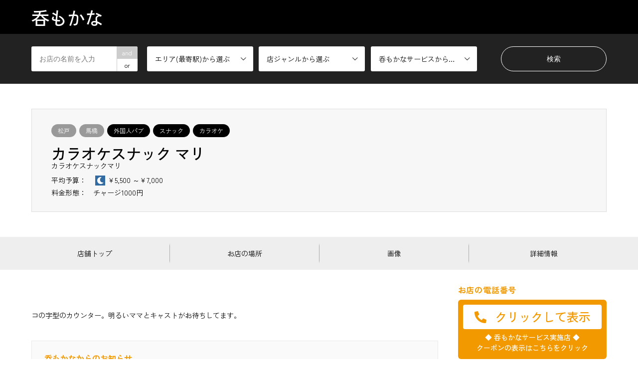

--- FILE ---
content_type: text/html; charset=UTF-8
request_url: https://nomokana.com/3445/
body_size: 28727
content:
<!DOCTYPE html>
<html dir="ltr" lang="ja" prefix="og: https://ogp.me/ns#">
<head>
	

<!-- Global site tag (gtag.js) - Google adsense -->	
<script data-ad-client="ca-pub-9277965808311573" async src="https://pagead2.googlesyndication.com/pagead/js/adsbygoogle.js"></script>
	
<!-- Global site tag (gtag.js) - Google Analytics -->
<script async src="https://www.googletagmanager.com/gtag/js?id=UA-158641920-2"></script>
<script>
  window.dataLayer = window.dataLayer || [];
  function gtag(){dataLayer.push(arguments);}
  gtag('js', new Date());

  gtag('config', 'UA-158641920-2');
</script>
	
	
<!-- Microsoft Clarity -->	
<script type="text/javascript">
    (function(c,l,a,r,i,t,y){
        c[a]=c[a]||function(){(c[a].q=c[a].q||[]).push(arguments)};
        t=l.createElement(r);t.async=1;t.src="https://www.clarity.ms/tag/"+i;
        y=l.getElementsByTagName(r)[0];y.parentNode.insertBefore(t,y);
    })(window, document, "clarity", "script", "ae2dc69iun");
</script>
	
	
<!-- Google Fonts -->
	
<link rel="preconnect" href="https://fonts.googleapis.com">
<link rel="preconnect" href="https://fonts.gstatic.com" crossorigin>
<link href="https://fonts.googleapis.com/css2?family=Zen+Kaku+Gothic+Antique:wght@300;400;500;700;900&display=swap" rel="stylesheet">
	
	
	
<meta charset="UTF-8">
<!--[if IE]><meta http-equiv="X-UA-Compatible" content="IE=edge"><![endif]-->
<meta name="viewport" content="width=device-width">

<meta name="description" content="...">
<link rel="pingback" href="https://nomokana.com/xmlrpc.php">
<link rel="shortcut icon" href="https://nomokana.com/wp-content/uploads/2020/05/favicon.png">
	

		<!-- All in One SEO 4.9.3 - aioseo.com -->
		<title>カラオケスナック マリ | 呑もかな[のもかな]</title>
	<meta name="robots" content="max-image-preview:large" />
	<meta name="author" content="hidetaka.hisamatsu"/>
	<link rel="canonical" href="https://nomokana.com/3445/" />
	<meta name="generator" content="All in One SEO (AIOSEO) 4.9.3" />
		<meta property="og:locale" content="ja_JP" />
		<meta property="og:site_name" content="呑もかな |" />
		<meta property="og:type" content="article" />
		<meta property="og:title" content="カラオケスナック マリ | 呑もかな[のもかな]" />
		<meta property="og:url" content="https://nomokana.com/3445/" />
		<meta property="article:published_time" content="2020-10-22T04:51:07+00:00" />
		<meta property="article:modified_time" content="2023-06-21T10:57:53+00:00" />
		<meta name="twitter:card" content="summary" />
		<meta name="twitter:title" content="カラオケスナック マリ | 呑もかな[のもかな]" />
		<script type="application/ld+json" class="aioseo-schema">
			{"@context":"https:\/\/schema.org","@graph":[{"@type":"Article","@id":"https:\/\/nomokana.com\/3445\/#article","name":"\u30ab\u30e9\u30aa\u30b1\u30b9\u30ca\u30c3\u30af \u30de\u30ea | \u5451\u3082\u304b\u306a[\u306e\u3082\u304b\u306a]","headline":"\u30ab\u30e9\u30aa\u30b1\u30b9\u30ca\u30c3\u30af \u30de\u30ea","author":{"@id":"https:\/\/nomokana.com\/author\/hidetaka.hisamatsu\/#author"},"publisher":{"@id":"https:\/\/nomokana.com\/#organization"},"image":{"@type":"ImageObject","url":"https:\/\/nomokana.com\/wp-content\/uploads\/2020\/05\/favicon.png","@id":"https:\/\/nomokana.com\/#articleImage","width":120,"height":120},"datePublished":"2020-10-22T13:51:07+09:00","dateModified":"2023-06-21T19:57:53+09:00","inLanguage":"ja","mainEntityOfPage":{"@id":"https:\/\/nomokana.com\/3445\/#webpage"},"isPartOf":{"@id":"https:\/\/nomokana.com\/3445\/#webpage"},"articleSection":"\u677e\u6238, \u99ac\u6a4b, \u55ab\u7159\u53ef, \u5e74\u672b\u5e74\u59cb\u55b6\u696d, \u4e88\u7d04\u3067\u304d\u308b, \u30ab\u30a6\u30f3\u30bf\u30fc\u5e2d\u3042\u308a, \u5916\u56fd\u4eba\u30d1\u30d6, \u30b9\u30ca\u30c3\u30af, \u30ab\u30e9\u30aa\u30b1, \u5451\u3082\u304b\u306a\u30b5\u30fc\u30d3\u30b9\u3042\u308a"},{"@type":"BreadcrumbList","@id":"https:\/\/nomokana.com\/3445\/#breadcrumblist","itemListElement":[{"@type":"ListItem","@id":"https:\/\/nomokana.com#listItem","position":1,"name":"\u30db\u30fc\u30e0","item":"https:\/\/nomokana.com","nextItem":{"@type":"ListItem","@id":"https:\/\/nomokana.com\/category\/matsudo-city\/#listItem","name":"\u677e\u6238"}},{"@type":"ListItem","@id":"https:\/\/nomokana.com\/category\/matsudo-city\/#listItem","position":2,"name":"\u677e\u6238","item":"https:\/\/nomokana.com\/category\/matsudo-city\/","nextItem":{"@type":"ListItem","@id":"https:\/\/nomokana.com\/category\/matsudo-city\/mabashi\/#listItem","name":"\u99ac\u6a4b"},"previousItem":{"@type":"ListItem","@id":"https:\/\/nomokana.com#listItem","name":"\u30db\u30fc\u30e0"}},{"@type":"ListItem","@id":"https:\/\/nomokana.com\/category\/matsudo-city\/mabashi\/#listItem","position":3,"name":"\u99ac\u6a4b","item":"https:\/\/nomokana.com\/category\/matsudo-city\/mabashi\/","nextItem":{"@type":"ListItem","@id":"https:\/\/nomokana.com\/3445\/#listItem","name":"\u30ab\u30e9\u30aa\u30b1\u30b9\u30ca\u30c3\u30af \u30de\u30ea"},"previousItem":{"@type":"ListItem","@id":"https:\/\/nomokana.com\/category\/matsudo-city\/#listItem","name":"\u677e\u6238"}},{"@type":"ListItem","@id":"https:\/\/nomokana.com\/3445\/#listItem","position":4,"name":"\u30ab\u30e9\u30aa\u30b1\u30b9\u30ca\u30c3\u30af \u30de\u30ea","previousItem":{"@type":"ListItem","@id":"https:\/\/nomokana.com\/category\/matsudo-city\/mabashi\/#listItem","name":"\u99ac\u6a4b"}}]},{"@type":"Organization","@id":"https:\/\/nomokana.com\/#organization","name":"\u5451\u3082\u304b\u306a","url":"https:\/\/nomokana.com\/","logo":{"@type":"ImageObject","url":"https:\/\/nomokana.com\/wp-content\/uploads\/2020\/05\/favicon.png","@id":"https:\/\/nomokana.com\/3445\/#organizationLogo","width":120,"height":120},"image":{"@id":"https:\/\/nomokana.com\/3445\/#organizationLogo"}},{"@type":"Person","@id":"https:\/\/nomokana.com\/author\/hidetaka.hisamatsu\/#author","url":"https:\/\/nomokana.com\/author\/hidetaka.hisamatsu\/","name":"hidetaka.hisamatsu"},{"@type":"WebPage","@id":"https:\/\/nomokana.com\/3445\/#webpage","url":"https:\/\/nomokana.com\/3445\/","name":"\u30ab\u30e9\u30aa\u30b1\u30b9\u30ca\u30c3\u30af \u30de\u30ea | \u5451\u3082\u304b\u306a[\u306e\u3082\u304b\u306a]","inLanguage":"ja","isPartOf":{"@id":"https:\/\/nomokana.com\/#website"},"breadcrumb":{"@id":"https:\/\/nomokana.com\/3445\/#breadcrumblist"},"author":{"@id":"https:\/\/nomokana.com\/author\/hidetaka.hisamatsu\/#author"},"creator":{"@id":"https:\/\/nomokana.com\/author\/hidetaka.hisamatsu\/#author"},"datePublished":"2020-10-22T13:51:07+09:00","dateModified":"2023-06-21T19:57:53+09:00"},{"@type":"WebSite","@id":"https:\/\/nomokana.com\/#website","url":"https:\/\/nomokana.com\/","name":"\u5451\u3082\u304b\u306a","inLanguage":"ja","publisher":{"@id":"https:\/\/nomokana.com\/#organization"}}]}
		</script>
		<!-- All in One SEO -->

<link rel="alternate" type="application/rss+xml" title="呑もかな &raquo; フィード" href="https://nomokana.com/feed/" />
<link rel="alternate" type="application/rss+xml" title="呑もかな &raquo; コメントフィード" href="https://nomokana.com/comments/feed/" />
<script type="text/javascript">
/* <![CDATA[ */
window._wpemojiSettings = {"baseUrl":"https:\/\/s.w.org\/images\/core\/emoji\/14.0.0\/72x72\/","ext":".png","svgUrl":"https:\/\/s.w.org\/images\/core\/emoji\/14.0.0\/svg\/","svgExt":".svg","source":{"concatemoji":"https:\/\/nomokana.com\/wp-includes\/js\/wp-emoji-release.min.js?ver=6.4.7"}};
/*! This file is auto-generated */
!function(i,n){var o,s,e;function c(e){try{var t={supportTests:e,timestamp:(new Date).valueOf()};sessionStorage.setItem(o,JSON.stringify(t))}catch(e){}}function p(e,t,n){e.clearRect(0,0,e.canvas.width,e.canvas.height),e.fillText(t,0,0);var t=new Uint32Array(e.getImageData(0,0,e.canvas.width,e.canvas.height).data),r=(e.clearRect(0,0,e.canvas.width,e.canvas.height),e.fillText(n,0,0),new Uint32Array(e.getImageData(0,0,e.canvas.width,e.canvas.height).data));return t.every(function(e,t){return e===r[t]})}function u(e,t,n){switch(t){case"flag":return n(e,"\ud83c\udff3\ufe0f\u200d\u26a7\ufe0f","\ud83c\udff3\ufe0f\u200b\u26a7\ufe0f")?!1:!n(e,"\ud83c\uddfa\ud83c\uddf3","\ud83c\uddfa\u200b\ud83c\uddf3")&&!n(e,"\ud83c\udff4\udb40\udc67\udb40\udc62\udb40\udc65\udb40\udc6e\udb40\udc67\udb40\udc7f","\ud83c\udff4\u200b\udb40\udc67\u200b\udb40\udc62\u200b\udb40\udc65\u200b\udb40\udc6e\u200b\udb40\udc67\u200b\udb40\udc7f");case"emoji":return!n(e,"\ud83e\udef1\ud83c\udffb\u200d\ud83e\udef2\ud83c\udfff","\ud83e\udef1\ud83c\udffb\u200b\ud83e\udef2\ud83c\udfff")}return!1}function f(e,t,n){var r="undefined"!=typeof WorkerGlobalScope&&self instanceof WorkerGlobalScope?new OffscreenCanvas(300,150):i.createElement("canvas"),a=r.getContext("2d",{willReadFrequently:!0}),o=(a.textBaseline="top",a.font="600 32px Arial",{});return e.forEach(function(e){o[e]=t(a,e,n)}),o}function t(e){var t=i.createElement("script");t.src=e,t.defer=!0,i.head.appendChild(t)}"undefined"!=typeof Promise&&(o="wpEmojiSettingsSupports",s=["flag","emoji"],n.supports={everything:!0,everythingExceptFlag:!0},e=new Promise(function(e){i.addEventListener("DOMContentLoaded",e,{once:!0})}),new Promise(function(t){var n=function(){try{var e=JSON.parse(sessionStorage.getItem(o));if("object"==typeof e&&"number"==typeof e.timestamp&&(new Date).valueOf()<e.timestamp+604800&&"object"==typeof e.supportTests)return e.supportTests}catch(e){}return null}();if(!n){if("undefined"!=typeof Worker&&"undefined"!=typeof OffscreenCanvas&&"undefined"!=typeof URL&&URL.createObjectURL&&"undefined"!=typeof Blob)try{var e="postMessage("+f.toString()+"("+[JSON.stringify(s),u.toString(),p.toString()].join(",")+"));",r=new Blob([e],{type:"text/javascript"}),a=new Worker(URL.createObjectURL(r),{name:"wpTestEmojiSupports"});return void(a.onmessage=function(e){c(n=e.data),a.terminate(),t(n)})}catch(e){}c(n=f(s,u,p))}t(n)}).then(function(e){for(var t in e)n.supports[t]=e[t],n.supports.everything=n.supports.everything&&n.supports[t],"flag"!==t&&(n.supports.everythingExceptFlag=n.supports.everythingExceptFlag&&n.supports[t]);n.supports.everythingExceptFlag=n.supports.everythingExceptFlag&&!n.supports.flag,n.DOMReady=!1,n.readyCallback=function(){n.DOMReady=!0}}).then(function(){return e}).then(function(){var e;n.supports.everything||(n.readyCallback(),(e=n.source||{}).concatemoji?t(e.concatemoji):e.wpemoji&&e.twemoji&&(t(e.twemoji),t(e.wpemoji)))}))}((window,document),window._wpemojiSettings);
/* ]]> */
</script>
<link rel='stylesheet' id='style-css' href='https://nomokana.com/wp-content/themes/gensen_tcd050/style.css?ver=1.9' type='text/css' media='all' />
<style id='wp-emoji-styles-inline-css' type='text/css'>

	img.wp-smiley, img.emoji {
		display: inline !important;
		border: none !important;
		box-shadow: none !important;
		height: 1em !important;
		width: 1em !important;
		margin: 0 0.07em !important;
		vertical-align: -0.1em !important;
		background: none !important;
		padding: 0 !important;
	}
</style>
<link rel='stylesheet' id='wp-block-library-css' href='https://nomokana.com/wp-includes/css/dist/block-library/style.min.css?ver=6.4.7' type='text/css' media='all' />
<link rel='stylesheet' id='aioseo/css/src/vue/standalone/blocks/table-of-contents/global.scss-css' href='https://nomokana.com/wp-content/plugins/all-in-one-seo-pack/dist/Lite/assets/css/table-of-contents/global.e90f6d47.css?ver=4.9.3' type='text/css' media='all' />
<style id='classic-theme-styles-inline-css' type='text/css'>
/*! This file is auto-generated */
.wp-block-button__link{color:#fff;background-color:#32373c;border-radius:9999px;box-shadow:none;text-decoration:none;padding:calc(.667em + 2px) calc(1.333em + 2px);font-size:1.125em}.wp-block-file__button{background:#32373c;color:#fff;text-decoration:none}
</style>
<style id='global-styles-inline-css' type='text/css'>
body{--wp--preset--color--black: #000000;--wp--preset--color--cyan-bluish-gray: #abb8c3;--wp--preset--color--white: #ffffff;--wp--preset--color--pale-pink: #f78da7;--wp--preset--color--vivid-red: #cf2e2e;--wp--preset--color--luminous-vivid-orange: #ff6900;--wp--preset--color--luminous-vivid-amber: #fcb900;--wp--preset--color--light-green-cyan: #7bdcb5;--wp--preset--color--vivid-green-cyan: #00d084;--wp--preset--color--pale-cyan-blue: #8ed1fc;--wp--preset--color--vivid-cyan-blue: #0693e3;--wp--preset--color--vivid-purple: #9b51e0;--wp--preset--gradient--vivid-cyan-blue-to-vivid-purple: linear-gradient(135deg,rgba(6,147,227,1) 0%,rgb(155,81,224) 100%);--wp--preset--gradient--light-green-cyan-to-vivid-green-cyan: linear-gradient(135deg,rgb(122,220,180) 0%,rgb(0,208,130) 100%);--wp--preset--gradient--luminous-vivid-amber-to-luminous-vivid-orange: linear-gradient(135deg,rgba(252,185,0,1) 0%,rgba(255,105,0,1) 100%);--wp--preset--gradient--luminous-vivid-orange-to-vivid-red: linear-gradient(135deg,rgba(255,105,0,1) 0%,rgb(207,46,46) 100%);--wp--preset--gradient--very-light-gray-to-cyan-bluish-gray: linear-gradient(135deg,rgb(238,238,238) 0%,rgb(169,184,195) 100%);--wp--preset--gradient--cool-to-warm-spectrum: linear-gradient(135deg,rgb(74,234,220) 0%,rgb(151,120,209) 20%,rgb(207,42,186) 40%,rgb(238,44,130) 60%,rgb(251,105,98) 80%,rgb(254,248,76) 100%);--wp--preset--gradient--blush-light-purple: linear-gradient(135deg,rgb(255,206,236) 0%,rgb(152,150,240) 100%);--wp--preset--gradient--blush-bordeaux: linear-gradient(135deg,rgb(254,205,165) 0%,rgb(254,45,45) 50%,rgb(107,0,62) 100%);--wp--preset--gradient--luminous-dusk: linear-gradient(135deg,rgb(255,203,112) 0%,rgb(199,81,192) 50%,rgb(65,88,208) 100%);--wp--preset--gradient--pale-ocean: linear-gradient(135deg,rgb(255,245,203) 0%,rgb(182,227,212) 50%,rgb(51,167,181) 100%);--wp--preset--gradient--electric-grass: linear-gradient(135deg,rgb(202,248,128) 0%,rgb(113,206,126) 100%);--wp--preset--gradient--midnight: linear-gradient(135deg,rgb(2,3,129) 0%,rgb(40,116,252) 100%);--wp--preset--font-size--small: 13px;--wp--preset--font-size--medium: 20px;--wp--preset--font-size--large: 36px;--wp--preset--font-size--x-large: 42px;--wp--preset--spacing--20: 0.44rem;--wp--preset--spacing--30: 0.67rem;--wp--preset--spacing--40: 1rem;--wp--preset--spacing--50: 1.5rem;--wp--preset--spacing--60: 2.25rem;--wp--preset--spacing--70: 3.38rem;--wp--preset--spacing--80: 5.06rem;--wp--preset--shadow--natural: 6px 6px 9px rgba(0, 0, 0, 0.2);--wp--preset--shadow--deep: 12px 12px 50px rgba(0, 0, 0, 0.4);--wp--preset--shadow--sharp: 6px 6px 0px rgba(0, 0, 0, 0.2);--wp--preset--shadow--outlined: 6px 6px 0px -3px rgba(255, 255, 255, 1), 6px 6px rgba(0, 0, 0, 1);--wp--preset--shadow--crisp: 6px 6px 0px rgba(0, 0, 0, 1);}:where(.is-layout-flex){gap: 0.5em;}:where(.is-layout-grid){gap: 0.5em;}body .is-layout-flow > .alignleft{float: left;margin-inline-start: 0;margin-inline-end: 2em;}body .is-layout-flow > .alignright{float: right;margin-inline-start: 2em;margin-inline-end: 0;}body .is-layout-flow > .aligncenter{margin-left: auto !important;margin-right: auto !important;}body .is-layout-constrained > .alignleft{float: left;margin-inline-start: 0;margin-inline-end: 2em;}body .is-layout-constrained > .alignright{float: right;margin-inline-start: 2em;margin-inline-end: 0;}body .is-layout-constrained > .aligncenter{margin-left: auto !important;margin-right: auto !important;}body .is-layout-constrained > :where(:not(.alignleft):not(.alignright):not(.alignfull)){max-width: var(--wp--style--global--content-size);margin-left: auto !important;margin-right: auto !important;}body .is-layout-constrained > .alignwide{max-width: var(--wp--style--global--wide-size);}body .is-layout-flex{display: flex;}body .is-layout-flex{flex-wrap: wrap;align-items: center;}body .is-layout-flex > *{margin: 0;}body .is-layout-grid{display: grid;}body .is-layout-grid > *{margin: 0;}:where(.wp-block-columns.is-layout-flex){gap: 2em;}:where(.wp-block-columns.is-layout-grid){gap: 2em;}:where(.wp-block-post-template.is-layout-flex){gap: 1.25em;}:where(.wp-block-post-template.is-layout-grid){gap: 1.25em;}.has-black-color{color: var(--wp--preset--color--black) !important;}.has-cyan-bluish-gray-color{color: var(--wp--preset--color--cyan-bluish-gray) !important;}.has-white-color{color: var(--wp--preset--color--white) !important;}.has-pale-pink-color{color: var(--wp--preset--color--pale-pink) !important;}.has-vivid-red-color{color: var(--wp--preset--color--vivid-red) !important;}.has-luminous-vivid-orange-color{color: var(--wp--preset--color--luminous-vivid-orange) !important;}.has-luminous-vivid-amber-color{color: var(--wp--preset--color--luminous-vivid-amber) !important;}.has-light-green-cyan-color{color: var(--wp--preset--color--light-green-cyan) !important;}.has-vivid-green-cyan-color{color: var(--wp--preset--color--vivid-green-cyan) !important;}.has-pale-cyan-blue-color{color: var(--wp--preset--color--pale-cyan-blue) !important;}.has-vivid-cyan-blue-color{color: var(--wp--preset--color--vivid-cyan-blue) !important;}.has-vivid-purple-color{color: var(--wp--preset--color--vivid-purple) !important;}.has-black-background-color{background-color: var(--wp--preset--color--black) !important;}.has-cyan-bluish-gray-background-color{background-color: var(--wp--preset--color--cyan-bluish-gray) !important;}.has-white-background-color{background-color: var(--wp--preset--color--white) !important;}.has-pale-pink-background-color{background-color: var(--wp--preset--color--pale-pink) !important;}.has-vivid-red-background-color{background-color: var(--wp--preset--color--vivid-red) !important;}.has-luminous-vivid-orange-background-color{background-color: var(--wp--preset--color--luminous-vivid-orange) !important;}.has-luminous-vivid-amber-background-color{background-color: var(--wp--preset--color--luminous-vivid-amber) !important;}.has-light-green-cyan-background-color{background-color: var(--wp--preset--color--light-green-cyan) !important;}.has-vivid-green-cyan-background-color{background-color: var(--wp--preset--color--vivid-green-cyan) !important;}.has-pale-cyan-blue-background-color{background-color: var(--wp--preset--color--pale-cyan-blue) !important;}.has-vivid-cyan-blue-background-color{background-color: var(--wp--preset--color--vivid-cyan-blue) !important;}.has-vivid-purple-background-color{background-color: var(--wp--preset--color--vivid-purple) !important;}.has-black-border-color{border-color: var(--wp--preset--color--black) !important;}.has-cyan-bluish-gray-border-color{border-color: var(--wp--preset--color--cyan-bluish-gray) !important;}.has-white-border-color{border-color: var(--wp--preset--color--white) !important;}.has-pale-pink-border-color{border-color: var(--wp--preset--color--pale-pink) !important;}.has-vivid-red-border-color{border-color: var(--wp--preset--color--vivid-red) !important;}.has-luminous-vivid-orange-border-color{border-color: var(--wp--preset--color--luminous-vivid-orange) !important;}.has-luminous-vivid-amber-border-color{border-color: var(--wp--preset--color--luminous-vivid-amber) !important;}.has-light-green-cyan-border-color{border-color: var(--wp--preset--color--light-green-cyan) !important;}.has-vivid-green-cyan-border-color{border-color: var(--wp--preset--color--vivid-green-cyan) !important;}.has-pale-cyan-blue-border-color{border-color: var(--wp--preset--color--pale-cyan-blue) !important;}.has-vivid-cyan-blue-border-color{border-color: var(--wp--preset--color--vivid-cyan-blue) !important;}.has-vivid-purple-border-color{border-color: var(--wp--preset--color--vivid-purple) !important;}.has-vivid-cyan-blue-to-vivid-purple-gradient-background{background: var(--wp--preset--gradient--vivid-cyan-blue-to-vivid-purple) !important;}.has-light-green-cyan-to-vivid-green-cyan-gradient-background{background: var(--wp--preset--gradient--light-green-cyan-to-vivid-green-cyan) !important;}.has-luminous-vivid-amber-to-luminous-vivid-orange-gradient-background{background: var(--wp--preset--gradient--luminous-vivid-amber-to-luminous-vivid-orange) !important;}.has-luminous-vivid-orange-to-vivid-red-gradient-background{background: var(--wp--preset--gradient--luminous-vivid-orange-to-vivid-red) !important;}.has-very-light-gray-to-cyan-bluish-gray-gradient-background{background: var(--wp--preset--gradient--very-light-gray-to-cyan-bluish-gray) !important;}.has-cool-to-warm-spectrum-gradient-background{background: var(--wp--preset--gradient--cool-to-warm-spectrum) !important;}.has-blush-light-purple-gradient-background{background: var(--wp--preset--gradient--blush-light-purple) !important;}.has-blush-bordeaux-gradient-background{background: var(--wp--preset--gradient--blush-bordeaux) !important;}.has-luminous-dusk-gradient-background{background: var(--wp--preset--gradient--luminous-dusk) !important;}.has-pale-ocean-gradient-background{background: var(--wp--preset--gradient--pale-ocean) !important;}.has-electric-grass-gradient-background{background: var(--wp--preset--gradient--electric-grass) !important;}.has-midnight-gradient-background{background: var(--wp--preset--gradient--midnight) !important;}.has-small-font-size{font-size: var(--wp--preset--font-size--small) !important;}.has-medium-font-size{font-size: var(--wp--preset--font-size--medium) !important;}.has-large-font-size{font-size: var(--wp--preset--font-size--large) !important;}.has-x-large-font-size{font-size: var(--wp--preset--font-size--x-large) !important;}
.wp-block-navigation a:where(:not(.wp-element-button)){color: inherit;}
:where(.wp-block-post-template.is-layout-flex){gap: 1.25em;}:where(.wp-block-post-template.is-layout-grid){gap: 1.25em;}
:where(.wp-block-columns.is-layout-flex){gap: 2em;}:where(.wp-block-columns.is-layout-grid){gap: 2em;}
.wp-block-pullquote{font-size: 1.5em;line-height: 1.6;}
</style>
<link rel='stylesheet' id='contact-form-7-css' href='https://nomokana.com/wp-content/plugins/contact-form-7/includes/css/styles.css?ver=5.9.8' type='text/css' media='all' />
<link rel='stylesheet' id='wpos-slick-style-css' href='https://nomokana.com/wp-content/plugins/frontend-gallery-slider-for-advanced-custom-field/assets/css/slick.css?ver=1.4' type='text/css' media='all' />
<link rel='stylesheet' id='fagsfacf-public-style-css' href='https://nomokana.com/wp-content/plugins/frontend-gallery-slider-for-advanced-custom-field/assets/css/fagsfacf-public-css.css?ver=1.4' type='text/css' media='all' />
<link rel='stylesheet' id='tcd-maps-css' href='https://nomokana.com/wp-content/plugins/tcd-google-maps/admin.css?ver=6.4.7' type='text/css' media='all' />
<link rel='stylesheet' id='newpost-catch-css' href='https://nomokana.com/wp-content/plugins/newpost-catch/style.css?ver=6.4.7' type='text/css' media='all' />
<link rel='stylesheet' id='fancybox-css' href='https://nomokana.com/wp-content/plugins/easy-fancybox/fancybox/1.5.4/jquery.fancybox.min.css?ver=6.4.7' type='text/css' media='screen' />
<script type="text/javascript" src="https://nomokana.com/wp-includes/js/jquery/jquery.min.js?ver=3.7.1" id="jquery-core-js"></script>
<script type="text/javascript" src="https://nomokana.com/wp-includes/js/jquery/jquery-migrate.min.js?ver=3.4.1" id="jquery-migrate-js"></script>
<link rel="https://api.w.org/" href="https://nomokana.com/wp-json/" /><link rel="alternate" type="application/json" href="https://nomokana.com/wp-json/wp/v2/posts/3445" /><link rel='shortlink' href='https://nomokana.com/?p=3445' />
<link rel="alternate" type="application/json+oembed" href="https://nomokana.com/wp-json/oembed/1.0/embed?url=https%3A%2F%2Fnomokana.com%2F3445%2F" />
<link rel="alternate" type="text/xml+oembed" href="https://nomokana.com/wp-json/oembed/1.0/embed?url=https%3A%2F%2Fnomokana.com%2F3445%2F&#038;format=xml" />

<link rel="stylesheet" href="https://nomokana.com/wp-content/themes/gensen_tcd050/css/design-plus.css?ver=1.9">
<link rel="stylesheet" href="https://nomokana.com/wp-content/themes/gensen_tcd050/css/sns-botton.css?ver=1.9">
<link rel="stylesheet" href="https://nomokana.com/wp-content/themes/gensen_tcd050/css/responsive.css?ver=1.9">
<link rel="stylesheet" href="https://nomokana.com/wp-content/themes/gensen_tcd050/css/footer-bar.css?ver=1.9">

<script src="https://nomokana.com/wp-content/themes/gensen_tcd050/js/jquery.easing.1.3.js?ver=1.9"></script>
<script src="https://nomokana.com/wp-content/themes/gensen_tcd050/js/jquery.textOverflowEllipsis.js?ver=1.9"></script>
<script src="https://nomokana.com/wp-content/themes/gensen_tcd050/js/jscript.js?ver=1.9"></script>
<script src="https://nomokana.com/wp-content/themes/gensen_tcd050/js/comment.js?ver=1.9"></script>
<script src="https://nomokana.com/wp-content/themes/gensen_tcd050/js/header_fix.js?ver=1.9"></script>
<script src="https://nomokana.com/wp-content/themes/gensen_tcd050/js/jquery.chosen.min.js?ver=1.9"></script>
<link rel="stylesheet" href="https://nomokana.com/wp-content/themes/gensen_tcd050/css/jquery.chosen.css?ver=1.9">

<style type="text/css">
body, input, textarea, select { font-family: "Segoe UI", Verdana, "游ゴシック", YuGothic, "Hiragino Kaku Gothic ProN", Meiryo, sans-serif; }
.rich_font { font-family: "Hiragino Sans", "ヒラギノ角ゴ ProN", "Hiragino Kaku Gothic ProN", "游ゴシック", YuGothic, "メイリオ", Meiryo, sans-serif; font-weight: 500; }

#header_logo #logo_text .logo { font-size:36px; }
#header_logo_fix #logo_text_fixed .logo { font-size:36px; }
#footer_logo .logo_text { font-size:36px; }
#post_title { font-size:30px; }
.post_content { font-size:14px; }
#archive_headline { font-size:42px; }
#archive_desc { font-size:14px; }
  
@media screen and (max-width:1024px) {
  #header_logo #logo_text .logo { font-size:26px; }
  #header_logo_fix #logo_text_fixed .logo { font-size:26px; }
  #footer_logo .logo_text { font-size:26px; }
  #post_title { font-size:16px; }
  .post_content { font-size:14px; }
  #archive_headline { font-size:20px; }
  #archive_desc { font-size:14px; }
}




.image {
overflow: hidden;
-webkit-backface-visibility: hidden;
backface-visibility: hidden;
-webkit-transition-duration: .35s;
-moz-transition-duration: .35s;
-ms-transition-duration: .35s;
-o-transition-duration: .35s;
transition-duration: .35s;
}
.image img {
-webkit-backface-visibility: hidden;
backface-visibility: hidden;
-webkit-transform: scale(1);
-webkit-transition-property: opacity, scale, -webkit-transform, transform;
-webkit-transition-duration: .35s;
-moz-transform: scale(1);
-moz-transition-property: opacity, scale, -moz-transform, transform;
-moz-transition-duration: .35s;
-ms-transform: scale(1);
-ms-transition-property: opacity, scale, -ms-transform, transform;
-ms-transition-duration: .35s;
-o-transform: scale(1);
-o-transition-property: opacity, scale, -o-transform, transform;
-o-transition-duration: .35s;
transform: scale(1);
transition-property: opacity, scale, transform;
transition-duration: .35s;
}
.image:hover img, a:hover .image img {
-webkit-transform: scale(1.2);
-moz-transform: scale(1.2);
-ms-transform: scale(1.2);
-o-transform: scale(1.2);
transform: scale(1.2);
}
.introduce_list_col a:hover .image img {
-webkit-transform: scale(1.2) translate3d(-41.66%, 0, 0);
-moz-transform: scale(1.2) translate3d(-41.66%, 0, 0);
-ms-transform: scale(1.2) translate3d(-41.66%, 0, 0);
-o-transform: scale(1.2) translate3d(-41.66%, 0, 0);
transform: scale(1.2) translate3d(-41.66%, 0, 0);
}


.archive_filter .button input:hover, .archive_sort dt,#post_pagination p, #post_pagination a:hover, #return_top a, .c-pw__btn,
#comment_header ul li a:hover, #comment_header ul li.comment_switch_active a, #comment_header #comment_closed p,
#introduce_slider .slick-dots li button:hover, #introduce_slider .slick-dots li.slick-active button
{ background-color:#e59100; }

#comment_header ul li.comment_switch_active a, #comment_header #comment_closed p, #guest_info input:focus, #comment_textarea textarea:focus
{ border-color:#e59100; }

#comment_header ul li.comment_switch_active a:after, #comment_header #comment_closed p:after
{ border-color:#e59100 transparent transparent transparent; }

.header_search_inputs .chosen-results li[data-option-array-index="0"]
{ background-color:#e59100 !important; border-color:#e59100; }

a:hover, #bread_crumb li a:hover, #bread_crumb li.home a:hover:before, #bread_crumb li.last,
#archive_headline, .archive_header .headline, .archive_filter_headline, #related_post .headline,
#introduce_header .headline, .introduce_list_col .info .title, .introduce_archive_banner_link a:hover,
#recent_news .headline, #recent_news li a:hover, #comment_headline,
.side_headline, ul.banner_list li a:hover .caption, .footer_headline, .footer_widget a:hover,
#index_news .entry-date, #index_news_mobile .entry-date, .cb_content-carousel a:hover .image .title
{ color:#e59100; }

#index_news_mobile .archive_link a:hover, .cb_content-blog_list .archive_link a:hover, #load_post a:hover, #submit_comment:hover, .c-pw__btn:hover
{ background-color:#cc8100; }

#header_search select:focus, .header_search_inputs .chosen-with-drop .chosen-single span, #footer_contents a:hover, #footer_nav a:hover, #footer_social_link li:hover:before,
#header_slider .slick-arrow:hover, .cb_content-carousel .slick-arrow:hover
{ color:#cc8100; }

.post_content a { color:#e59100; }

#header_search, #index_header_search { background-color:#222222; }

#footer_nav { background-color:#F7F7F7; }
#footer_contents { background-color:#222222; }

#header_search_submit { background-color:rgba(0,0,0,0); }
#header_search_submit:hover { background-color:rgba(146,120,95,1.0); }
.cat-category { background-color:#999999 !important; }
.cat-category2 { background-color:#000000 !important; }
.cat-category3 { background-color:#b69e84 !important; }
.cat-category4 { background-color:#999999 !important; }

@media only screen and (min-width:1025px) {
  #global_menu ul ul a { background-color:#e59100; }
  #global_menu ul ul a:hover, #global_menu ul ul .current-menu-item > a { background-color:#cc8100; }
  #header_top { background-color:#000000; }
  .has_header_content #header_top { background-color:rgba(0,0,0,0); }
  .fix_top.header_fix #header_top { background-color:rgba(0,0,0,0.8); }
  #header_logo a, #global_menu > ul > li > a { color:#ffffff; }
  #header_logo_fix a, .fix_top.header_fix #global_menu > ul > li > a { color:#ffffff; }
  .has_header_content #index_header_search { background-color:rgba(34,34,34,0.6); }
}
@media screen and (max-width:1024px) {
  #global_menu { background-color:#e59100; }
  #global_menu a:hover, #global_menu .current-menu-item > a { background-color:#cc8100; }
  #header_top { background-color:#000000; }
  #header_top a, #header_top a:before { color:#ffffff !important; }
  .mobile_fix_top.header_fix #header_top, .mobile_fix_top.header_fix #header.active #header_top { background-color:rgba(0,0,0,0.8); }
  .mobile_fix_top.header_fix #header_top a, .mobile_fix_top.header_fix #header_top a:before { color:#ffffff !important; }
  .archive_sort dt { color:#e59100; }
  .post-type-archive-news #recent_news .show_date li .date { color:#e59100; }
}



</style>

<style type="text/css"></style><link rel="icon" href="https://nomokana.com/wp-content/uploads/2020/05/favicon.png" sizes="32x32" />
<link rel="icon" href="https://nomokana.com/wp-content/uploads/2020/05/favicon.png" sizes="192x192" />
<link rel="apple-touch-icon" href="https://nomokana.com/wp-content/uploads/2020/05/favicon.png" />
<meta name="msapplication-TileImage" content="https://nomokana.com/wp-content/uploads/2020/05/favicon.png" />
		<style type="text/css" id="wp-custom-css">
			* {
	font-family: 'Zen Kaku Gothic Antique', sans-serif;
	font-weight: 400;
	box-sizing: border-box;
	scroll-behavior: smooth;
}

.rich_font {
	font-family: 'Zen Kaku Gothic Antique', sans-serif;
	font-weight: 500;
}

@media (min-width: 1025px) {
	body {
		overflow: visible;
	}
}


a.wp-block-button__link {
	color: white;
	transition: .3s;
}
a.wp-block-button__link:hover {
	opacity: .9;
	text-decoration: none;
}

.google-my-map {
	width: 100%;
	margin: 50px auto;
}


/* トップページ */
.top_ad {
	display: table !important;
	margin: auto;
}

.home .google-my-map {
	max-width: 800px;
}

.home .keisai {
	position: fixed;
	bottom: 28px;
	right: 20px;
	z-index: 100;
	display: block;
	background: #e59100;
	color: white;
	font-size: 1.2em;
	padding: 10px 30px;
	border-radius: 100px;
	text-align: center;
	box-shadow: 0 0 10px 0 #00000055;
}
.home .keisai p:last-child {
	font-size: 0.75em;
	margin-top: 5px;
}
.home .keisai:hover {
	color: white;
	background: #f09805;
}
.home #return_top {
	bottom: 20px;
	right: 250px;
}
.archive #return_top a {
	bottom: 20px;
}

@media (max-width: 800px) {
	.home .keisai {
		bottom: 0;
		left: 0;
		right: 0;
		border-radius: 0;
		font-size: 1.6em;
	}
	.home #return_top {
		bottom: -30px;
		right: 0;
	}
}


/* MAP表示ボタン */
.shop_map-notice {
	position: fixed;
	bottom: 150px;
	left: calc(50% - 180px);
	display: none;
	width: 360px;
	background: #000000bb;
	color: white;
	font-size: 1.4em;
	font-weight: bold;
	padding: 40px 0;
	border-radius: 15px;
	text-align: center;
	line-height: 1.8;
	opacity: 0;
}
.shop_map-notice.active {
	display: block;
	animation: map-active 5s;
}
@keyframes map-active {
	20% {
		opacity: 0;
	}
	25% {
		opacity: 1;
	}
	80% {
		opacity: 1;
	}
	100% {
		opacity: 0;
	}
}


/* recaptchaロゴ非表示 */
.grecaptcha-badge {
	visibility: hidden;
}

/* 呑もかな通信 */
@media (min-width: 1025px) {
	.column_sp-only {
		display: none;
	}
}
.column_top {
	width: 95%;
	max-width: 300px;
	margin: auto;
}

.side-column_h2 {
	font-size: 1.2rem !important;
	font-weight: bold !important;
	color: #f29900 !important;
	border-bottom: solid 1px #eee !important;
	padding: 40px 0 15px !important;
	margin-bottom: 0 !important;
}
.side-column {
	display: block !important;
	color: black !important;
	border-bottom: solid 1px #eee !important;
	padding: 8px 0 !important;
	font-size: 0.8rem !important;
	line-height: 1.5 !important;
}
.side-column:hover {
	text-decoration: none !important;
	background: #fafafa;
}
@media (max-width: 380px) {
	.side-column {
		font-size: 0.75rem !important;
	}
}



#cb_4 {
	padding: 80px 0;
	background: #F7F7F7;
}
.single-introduce .post_content h2 {
	font-size: 1.5rem;
	font-weight: bold;
	color: #f29900;
	margin-bottom: 15px;
}
.single-introduce .post_content h3 {
	font-size: 1.2rem;
	border-left: solid 5px #f29900;
	padding: 5px 0 5px 8px;
	margin-top: 15px;
}
.single-introduce #main_col {
	padding-top: 20px;
}
.single-introduce .side_inner {
	position: static !important;
}
.single-introduce .post_content {
	padding-bottom: 40px;
}

p.top-column_sup {
	font-size: 1.0rem;
	margin-bottom: 0;
	text-align: center;
}
h2.top-column_h2 {
	color: #e59100;
  font-size: 42px;
	text-align: center;
	margin: 0 auto 60px;
	padding: 0;
}
.top-column_container {
	display: flex;
	width: 100%;
	max-width: 900px;
	margin: auto;
	flex-wrap: wrap;
	justify-content: space-between;
}
.top-column {
	flex-basis: 30%;
	background: white;
	padding: 8px 12px;
	margin-bottom: 40px;
	box-shadow: 2px 2px 5px 0 #ddd;
	transition: .3s;
}
.top-column:hover {
	text-decoration: none !important;
	box-shadow: 2px 2px 8px 0 #ccc;
}
.top-column_top {
	padding: 10px 5px;
}
.top-column_top span {
	font-size: 1.2rem;
	font-weight: bold;
}
.top-column_img {
	position: relative;
	padding-top: 60%;
	overflow: hidden;
}
.top-column img {
	position: absolute;
	top: 0;
	left: 0;
	display: block;
	width: 100%;
	height: 100% !important;
	object-fit: cover;
	transition: .3s;
}
.top-column:hover img {
	transform: scale(1.1);
}
.top-column_num,
.top-column_title {
	color: black;
}
.top-column_title {
	padding: 15px 5px 10px;
	line-height: 1.5;
}
.top-column_num {
	line-height: 1;
}
.top-column_cat {
	display: block;
	margin-bottom: 5px;
	font-size: 0.9rem !important;
	line-height: 1;
}
.column_btn,
.top-column_btn {
	display: block;
	width: 90%;
	max-width: 300px;
	margin: auto;
	padding: 10px 0;
	background: #f29900;
	color: white !important;
	font-size: 1.1rem;
	text-align: center;
	border-radius: 10px;
	letter-spacing: 0.1rem;
	transition: .3s;
}
.column_btn {
	margin-top: 50px;
	padding: 25px 0;
}
.column_btn:hover,
.top-column_btn:hover {
	text-decoration: none !important;
	opacity: .85;
}

@media screen and (max-width: 1024px) {
	p.top-column_sup {
		font-size: 0.8rem;
		text-align: left;
		margin-bottom: 0 !important;
	}
	h2.top-column_h2 {
    font-size: 20px;
		text-align: left;
		margin-bottom: 20px;
	}
}
@media (max-width: 767px) {
	.top-column_container {
		max-width: 500px;
	}
	.top-column {
		flex-basis: 48.5%;
		margin-bottom: 15px;
	}
	.top-column_num,
	.top-column_cat {
		font-size: 1.0rem !important;
	}
	.top-column_title {
		font-size: 0.75rem;
		padding: 10px 5px 10px;
	}
}

/***Willy’s***/
.text_main {
 font-size: 1.5rem;
	font-weight: 700;
	border-bottom: 1px solid #e59100;
}

/* 目次 */
#ez-toc-container {
	width: 100%;
	max-width: 400px;
	padding: 20px;
	margin: 40px 0;
	border-radius: 0;
	border: solid 1px #ddd;
}



/* 検索結果なしページ */
.no_post {
	margin: 0;
	line-height: 1.8;
}
.no_post h3 {
	color: #e59100;
	font-size: 1.5rem;
	font-weight: bold;
}
.no_post h4 {
	margin-top: 50px !important;
	padding-bottom: 10px !important;
}


/* 検索エリア */
.header_search_bottom {
	display: flex;
	width: 100%;
}
form.columns-5 .header_search_inputs {
	width: 30%;
}
.header_search_keywords p,
.header_search_bottom p {
		display: none;
}
.archive_sort {
	margin-top: 40px;
}

@media (max-width: 1024px) {
	#index_header_search {
		padding-top: 40px;
	}
	form.columns-5 .header_search_keywords,
	form.columns-5 .header_search_bottom {
		width: 100%;
		max-width: 400px;
		margin: auto;
		border: solid 2px orange;
		padding: 10px 15px 20px;
	}
	.header_search_bottom {
		display: block;
		margin-top: 20px !important;
	}
	form.columns-5 .header_search_inputs {
		width: 100%;
	}
	
	.header_search_keywords p,
	.header_search_bottom p {
		position: relative;
		top: -20px;
		display: block;
		width: 130px;
		font-size: 1.0rem;
		padding: 10px 0;
		border: solid 2px orange;
		background: white;
		text-align: center;
	}
	.header_search_keywords ul.search_keywords_operator {
		top: 50px;
		right: 10px;
	}
	.header_search_inputs::after {
		content: "＋";
		display: block;
		width: 100%;
		color: white;
		font-size: 1.3rem;
		text-align: center;
		margin-top: 10px;
	}
	.header_search_keywords::after,
	.header_search_inputs:last-child:after {
		content: none;
	}
	.header_search_inputs:last-child {
		margin-bottom: 0 !important;
	}
	.catchphrase {
		text-align: center !important;
	}
}


/* 座席 */
.seat_top,
.seat_btm,
.seat {
	display: flex;
	justify-content: space-between;
}
.seat_top {
	padding-top: 5px;
	margin-bottom: 5px;
}
.seat {
	flex-basis: calc(25% - 3px);
	background: #F29900;
	color: white;
}
.seat p,
.seat_option p {
	margin: 0 !important;
}
.seat_icon {
	display: flex;
	flex-basis: 40%;
	align-items: center;
}
.seat_icon img {
	display: block;
	width: 80%;
	margin: auto;
}
.seat_sum .seat_icon {
	display: flex;
	align-items: center;
}
.seat_sum .seat_icon span {
	display: block;
	width: 100%;
	font-size: 3.0rem;
	font-weight: bold;
	line-height: 1;
	text-align: center;
}
.seat_text {
	flex: 1;
	padding: 5px 0;
	text-align: center;
}
.seat_text span {
	font-size: 1.2rem;
	line-height: 1;
}
.seat_text span b {
	font-size: 3.0rem;
}
.seat_text p {
	margin: 0;
}

.seat_option {
	display: flex;
	flex-basis: 70%;
	justify-content: space-between;
}
.seat_option-inner {
	display: flex;
	height: 80px;
	flex-basis: calc(33.3% - 3px);
	background: #F29900;
	color: white;
	align-items: center;
}
.seat_option-inner p {
	display: block;
	flex-basis: 55%;
	margin-bottom: 0;
	padding: 15px 0;
	line-height: 20px;
	text-align: center;
}
.seat_option-inner span {
	display: block;
	font-size: 1.5rem;
	flex-basis: 45%;
	line-height: 65px;
	text-align: center;
}

@media (max-width: 699px) {
	.seat p,
	.seat_option p {
		font-size: 2vw;
	}
	.seat_text span {
		font-size: 3vw;
	}
	.seat_text span b {
		font-size: 7vw;
	}
	.seat_sum .seat_icon span {
		font-size: 7vw;
	}
	.seat_option {
		flex-basis: calc(75% - 3px);
	}
	.seat_option-inner {
		display: block;
		height: auto;
	}
	.seat_option-inner p {
		padding: 5px 0;
		line-height: 1.5;
	}
	.seat_option-inner span {
		font-size: 4vw;
		line-height: 1;
	}
}

/* お店の求人情報 */
.recruit_txt {
	display: block;
	color: #e59100;
	font-size: 1.2rem;
	font-weight: bold;
	margin: 40px auto -30px !important;
	text-align: center;
}
.recruit_detail h4 {
	margin: 10px 0 0 !important;
}

@media (max-width: 499px) {
	.recruit_txt {
		font-size: 4vw;
	}
}
.recruit_btn {
  display: block;
  max-width: 350px;
  border-radius: 6px;
  background: #f29900;
  color: white !important;
	font-size: 1.1rem;
  padding: 10px;
	margin: 40px auto !important;
  box-sizing: border-box;
	text-align: center;
	cursor: pointer;
}
.recruit_btn:hover {
	background: #f9a910;
	text-decoration: none !important;
}
.recruit_none,
.recruit_none:hover {
	background: #ccc;
	cursor: default;
}
.recruit_detail {
	display: none;
	margin-bottom: 40px;
	padding: 25px;
	border: 1px solid #eaeaeb;
	background: #fafafa;
	line-height: 1.5;
}
.recruit_detail h4 {
	padding: 0;
	margin-bottom: 15px;
  color: #f29900;
  font-size: 1rem;
  font-weight: bold;
}

/* 固定の検索ボタン */
#return_top a {
	position: relative;
	bottom: 10px;
	right: 10px;
	width: 50px;
	height: 50px;
	border-radius: 100px;
	padding: 10px;
}
#return_top a img {
	display: block;
	width: 25px;
	margin: 2px auto 0;
}
#return_top a:before {
	content: none;
}

@media (max-width: 800px) {
	#return_top a {
		bottom: 100px;
	}
}


/* 画像ギャラリー */
#fancybox-left span,
#fancybox-right span {
	-webkit-tap-highlight-color: rgba(0,0,0,0);
	opacity: .7;
	transition: .3s;
}
#fancybox-left span {
	left: 20px;
  right: auto;
}
#fancybox-right span {
	left: auto;
  right: 20px;
}
#fancybox-left:hover span,
#fancybox-right:hover span {
	opacity: 1;
}
#fancybox-left-ico {
	background: url(https://nomokana.com/wp-content/uploads/2020/11/arrow-L.png) center no-repeat;
	background-size: contain;
}
#fancybox-right-ico {
	background: url(https://nomokana.com/wp-content/uploads/2020/11/arrow-R.png) center no-repeat;
	background-size: contain;
}
#fancybox-close {
	position: fixed;
	top: 10px;
  right: 10px;
	width: 50px;
	height: 50px;
	background: url(https://nomokana.com/wp-content/uploads/2020/11/close.png) center no-repeat;
	background-color: black;
	background-size: 60%;
	opacity: .5;
	transition: .3s;
}
#fancybox-close:hover {
	opacity: 1;
}
#fancybox-outer,
#fancybox-content {
	background: transparent;
	box-shadow: none;
}

@media (max-width: 1024px) {
	#fancybox-left-ico,
	#fancybox-right-ico {
		width: 20px;
		height: 20px;
		margin-top: -10px;
	}
	#fancybox-close {
		width: 30px;
		height: 30px;
	}
}


/* 見出しタグ */
.post_content h3,
.no_post h4 {
	margin: 60px 0 15px;
	padding-bottom: 15px;
	border-bottom: 1px solid #d5d5d8;
	font-weight: bold;
}
h3.headline {
	font-weight: bold !important;
}

.url_hp {
	display: block;
}
.url_sns {
	display: inline-block;
	width: 33px;
	height: 33px;
	margin-right: 8px;
}
.url_sns img {
	display: block;
	border-radius: 5px;
}
.url_sns img:hover {
	opacity: .8;
}

@media (max-width: 1024px) {
	.post_content h3 {
		margin: 30px 0 10px;
		font-size: 1rem;
	}
}

/* トップページ */
.cb_content:nth-child(2) {
	background: black;
	padding: 80px 0;
}
.cb_content:nth-child(2) * {
	color: white !important;
}
.cb_content:nth-child(2) ul.meta li.cat a, ul.meta li.cat span {
	border: solid 1px #aaaaaa;
}
.cb_content:nth-child(2) .image {
	border: solid 1px #333333;
}

.article.item.slick-slide h3 {
	transition: .3s;
}
.monitor-title {
	display: block;
	width: 100%;
	max-width: 500px;
	margin: auto;
	color: #f29900;
	padding: 40px 20px;
	font-size: 2em;
	font-weight: bold;
	border: solid 8px #f29900;
	border-radius: 10px;
	text-align: center;
	line-height: 1.5;
	box-sizing: border-box;
}
.monitor-title span {
	display: block;
	color: #888;
	font-size: 0.8em;
	font-weight: bold;
}
.monitor-title:hover {
	background: #f2990011;
	text-decoration: none !important;
}
.monitor-text {
	display: block;
	font-size: 1.5rem;
	margin-top: 10px !important;
	text-align: center;
}
.monitor-text br {
	display: none;
}
.cb_content-category_list ul {
	display: flex;
	flex-wrap: wrap;
	justify-content: flex-start;
}
.cb_content-category_list ul li {
	width: calc(14.28% - 14px);
	margin: 0 7px 15px !important;
	float: none;
}
.cb_content-category_list ul li a {
	position: relative;
	transition: .3s;
}
.cb_content-category_list ul li a .image {
	width: 100% !important;
}
.cb_content-category_list ul li a .info {
	position: absolute !important;
	left: 0 !important;
	width: 100% !important;
	height: 100%;
	padding: 0;
	background: linear-gradient(to bottom, transparent 50%, rgba(0,0,0,0.6) 80%);
	color: white !important;
	text-align: center;
}
.cb_content-category_list ul li a .info h3 {
	position: absolute;
	bottom: 0;
	display: block;
	width: 100%;
}
.cb_content-category_list ul li a:hover {
	opacity: .7;
}
@media (max-width: 1329px) {
	.cb_content-category_list ul li {
	width: calc(16.66% - 14px);
}
}
@media (max-width: 1099px) {
	.cb_content-category_list ul li {
	width: calc(20% - 14px);
}
}
@media (max-width: 849px) {
	.cb_content-category_list ul li a {
	height: 100px;
}
}
@media (max-width: 699px) {
	.cb_content-category_list ul li {
	width: calc(25% - 10px);
	margin: 0 5px 10px !important;
}
}
@media (max-width: 549px) {
	.cb_content-category_list ul li {
	width: calc(33.33% - 10px);
}
}
@media (max-width: 768px) {
	.monitor-title {
		font-size: 1.3rem;
		border: solid 6px #f29900;
	}
	.monitor-text {
		font-size: 1.2rem;
		margin: 20px auto 40px !important;
		line-height: 1.8 !important;
	}
	.monitor-text br {
		display: block;
	}
}


/* モーダルウィンドウ */
.modal {
  position: fixed;
  width: 100%;
  height: 100vh;
  top: 0;
  left: 0;
	z-index: 1000;
  display: none;
}
.overLay {
  position: fixed;
  top: 0;
  left: 0;
  background: rgba(0,0,0,0.6);
  width: 100%;
  height: 100vh;
}
.modal .inner {
  position: absolute;
  z-index: 11;
  top: 50%;
  left: 50%;
	width: 95%;
	max-width: 1000px;
  transform: translate(-50%,-50%);
}
.coupon_hr {
	border-top: dashed 3px #888;
	margin: 60px 0 30px;
}
.coupon_container {
	border-radius: 15px;
	background: white;
	padding: 40px;
}
.coupon {
	max-width: 550px;
	height: 340px;
	margin: 20px auto 0;
	padding: 80px 0 0 100px;
	background: url(https://nomokana.com/wp-content/uploads/2020/10/ticket.png) center no-repeat;
	background-size: contain;
	text-align: center;
}
.coupon01 {
	margin-bottom: 20px;
	color: #f29900;
	font-size: 2.5rem;
	font-weight: bold;
}
.coupon01 span {
	display: block;
	margin-top: 15px;
	font-size: 1.7rem;
	font-weight: bold;
}
.coupon02 {
	margin-top: 30px;
	color: #555;
	font-size: 1.2rem;
	font-weight: 500;
	line-height: 1.5;
}
.coupon03 {
	margin-top: 15px;
	color: #999;
	font-weight: 500;
}
.coupon_telbox {
	display: block;
	border-radius: 15px;
	padding: 40px 0 40px;
	margin: 0 auto;
	transition: .3s;
}
.coupon_telbox:hover {
	background: #fff5e5;
}
.coupon_teltitle {
	font-size: 1.5rem;
	font-weight: 800;
	padding: 0 0 15px;
	color: #f29900;
	text-align: center;
	letter-spacing: 0.05rem;
}
.coupon_tel {
	display: block;
	border-radius: 6px;
	color: #f29900;
	font-size: 5em;
	font-weight: 500;
	text-align: center;
}
.coupon_tel::before {
	content: '\f095';
	transform: scale(-1, 1);
	display: inline-block;
	margin-right: 10px;
	font-family: "Font Awesome 5 Free";
	font-weight: 700;
}
.coupon_telcomment {
	margin-top: 50px;
	color: #555;
	font-size: 1.8rem;
	font-weight: bold;
	text-align: center;
}
.coupon_telcomment span {
	color: #f02200;
	font-weight: bold;
}

@media (max-width: 749px) {
	.coupon_container {
		max-width: 300px;
		padding: 20px;
		margin: auto;
	}
	.coupon {
		height: 200px;
		padding: 0;
		margin: 0 0 120px;
	}
	.coupon01 {
		padding-top: 80px;
		padding-left: 40px;
		font-size: 1.3rem;
	}
	.coupon01 span {
		font-size: 1rem;
	}
	.coupon02 {
		font-size: 1.1rem;
		margin-top: 90px;
	}
	.coupon03 {
		margin-top: 10px;
	}
	.coupon_hr {
		margin-bottom: 20px;
	}
	.coupon_telbox {
		padding: 15px 0;
	}
	.coupon_teltitle {
		font-size: 1.2rem;
	}
	.coupon_tel {
		font-size: 2.1rem;
	}
	.coupon_tel::before {
		margin-left: 0;
	}
	.coupon_telcomment {
		margin-top: 20px;
		font-size: 1.2rem;
		line-height: 1.5;
	}
	.coupon_telcomment span {
		display: block;
	}
}


/* ページ全体の装飾 */
#breadcrumb {
	display: none;
}
#post_meta_bottom,
#previous_next_post_image {
	display: none;
}
h3.catch-copy {
	font-weight: 500;
	line-height: 2;
	margin: 0 0 10px;
	border: none;
	letter-spacing: 0.05em;
}
.shop_appeal_p {
	margin-top: 20px !important;
}
.shop_seats_p {
	margin-bottom: 0 !important;
}
iframe {
	width: 100%;
	max-width: 100%;
}

@media (max-width: 1024px) {
	h3.catch-copy {
		padding-bottom: 10px;
		font-size: 1rem;
		line-height: 1.5;
	}
	.shop_appeal_p {
		margin-top: -10px !important;
		line-height: 1.6 !important;
	}
	#main_col,
	.inner {
		padding: 0 10px;
	}
}


/* タイトル */
.post_system,
.post_yosan {
	line-height: 1.8;
}
.post_yosan {
	margin-top: 10px;
}
.post_yosan .fas {
	color: white;
	padding: 3px;
	margin-right: 5px;
	margin-left: 1em;
}
.post_yosan .fa-moon {
	background: #326aa2;
}
.post_yosan .fa-sun {
	background: #d29451;
}
#post_date,
.single_share {
	display: none;
}
#article_header {
	margin-bottom: 50px;
}

@media (max-width: 1024px) {
	#article_header {
		margin-bottom: 0;
	}
}

/* ページ内部のナビゲーション */
.inpagenav {
	width: 100vw;
	margin-left: calc(50% - 50vw);
	background: #eee;
}
.inpagenav ul {
	display: flex;
	max-width: 1200px;
	margin: 0 auto 20px;
}
.inpagenav a {
	display: block;
	flex: 1;
	color: black;
	padding: 8px 0;
	border-top: 5px solid transparent;
	border-bottom: 5px solid transparent;
	text-align: center;
}
.inpagenav a:hover {
	border-bottom: 5px solid orange;
	text-decoration: none;
}
.inpagenav li {
	display: block;
	padding: 8px 0;
	border-left: 1px solid #aaa;
	border-top: 5px solid transparent;
	border-bottom: 5px solid transparent;
}
.inpagenav a:first-child li {
	border-left: none;
}

@media (max-width: 1024px) {
	.inpagenav ul {
		margin-bottom: 0;
	}
	.inpagenav a {
		padding: 2px;
	}
	.inpagenav li {
		padding: 2px;
	}
}


/* サイドバー */
.col_wrap {
	display: flex;
}
#side_col {
	flex-basis: 300px;
	margin-left: 40px;
	float: none;
}
.side_inner {
	position: -webkit-sticky;
  position: sticky;
  top: 90px;
}
@media (max-width: 1024px) {
	.col_wrap {
		display: block;
	}
	#side_col {
		margin-left: 0;
	}
}

.sb_teltitle {
	margin: 12px 0;
	color: #f29900;
	font-size: 1rem;
	font-weight: bold;
	letter-spacing: 0.05em;
}
.sb_telbox {
	display: block;
	max-width: 655px;
	border-radius: 6px;
	background: #f29900;
	color: white;
	padding: 10px;
	box-sizing: border-box;
}
.sb_tel {
	display: block;
	border-radius: 4px;
	background: white;
	color: #f29900;
	font-size: 1.5rem;
	font-weight: 500;
	text-align: center;
	line-height: 2;
}
.sb_tel::before {
	content: '\f095';
	transform: scale(-1, 1);
	display: inline-block;
	margin-right: 10px;
	font-family: "Font Awesome 5 Free";
	font-weight: 700;
}
.sb_tel span {
	font-size: 1.5rem;
	font-weight: 500;
}
.sb_teltextsp,
.sb_textsp {
	display: none;
}
.sb_telbox .sb_textpc {
	font-weight: 500;
}
.sb_telcomment {
	font-size: 1em;
	font-weight: 500;
	padding: 6px 0 2px;
	line-height: 1.5;
	text-align: center;
}
.sb_telbox:hover {
	background: #f2a910;
	color: white;
}
.sb_telbox:hover .sb_tel {
	color: #f2a910;
}
.detail-table.side_detail {
	margin: 20px 0 0;
	line-height: 1.5;
}
.detail-table.side_detail td:first-child {
	width: 110px;
	padding-right: 0;
}
.detail-table.side_detail td {
	padding: 15px 10px;
}
.side_headline {
	margin: 40px 0 5px;
	color: #f29900;
	font-size: 14px;
	font-weight: 700;
}
#npcatch li {
	height: 75px;
	overflow: hidden;
}

.sb_contact {
	margin-top: 20px;
	padding: 16px 16px 3px;
  border: 1px solid #eaeaeb;
  background: #fafafa;
}
.sb_contact p {
	font-weight: bold;
	line-height: 1.3;
}
.sb_contact-btn {
	position: relative;
	display: block;
	background: white;
	margin: 15px 0;
	padding: 15px;
	border-radius: 6px;
	color: #f29900;
	font-weight: 500;
}
.sb_contact-btn:hover {
	color: #f8bb22;
}
.sb_contact-btn::after {
	content: "＞";
	position: absolute;
	top: 15px;
	right: 15px;
	display: block;
}
.sb_user-btn {
	display: block;
	color: #aaa !important;
	margin: 15px 8px 20px 0;
	font-size: 0.8rem;
	text-align: right;
}
.sb_user-btn:hover {
	color: #f29900 !important;
}
#footer {
	position: relative;
	padding-bottom: 88px;
	background: black;
}
#footer_bottom_menu li:after {
	content: none;
}

@media (max-width: 800px) {
	.sb_teltitle,
	.detail-table.side_detail {
		display: none;
	}
	.sb_telbox {
		position: fixed;
		bottom: 0;
		left: 0;
		z-index: 1000;
		width: 100%;
		max-width: none;
		margin: 0;
		border-radius: 0;
		text-align: center;
	}
	.sb_tel {
		max-width: 420px;
		margin: auto;
		line-height: 1.7;
	}
	.sb_telbox br,
	.sb_textpc,
	.sb_teltextpc {
		display: none;
	}
	.sb_textsp {
		display: inline;
	}
	.sb_teltextsp,
	.sb_tel::before {
		display: inline-block;
		margin: 0 8px 0 0;
	}
}

@media (max-width: 500px) {
	.sb_teltextsp,
	.sb_tel::before {
		font-size: 5vw !important;
	}
}

/* お店からのお知らせ */
.shop_notice-box {
  margin: 30px auto 30px;
  padding: 25px;
  border: 1px solid #eaeaeb;
  background: #fafafa;
	line-height: 1.5;
}
.shop_notice-box h4 {
	padding: 0;
	margin-bottom: 15px;
  color: #f29900;
  font-size: 1rem;
  font-weight: bold;
}
.archive .shop_notice-box {
	margin: 0 auto 40px;
}
.home .shop_notice-box {
	width: 95%;
	max-width: 800px;
	margin-top: 60px;
}

/* 画像ギャラリー */
.shop_slider .slick-prev {
	left: 1.5%;
	z-index: 10;
}
.shop_slider .slick-next {
	right: 1.5%;
	z-index: 10;
}
.shop_slider .slick-dots {
	padding-bottom: 3px;
}
.shop_slider .slick-dots li.slick-active button:before,
.shop_slider .slick-dots li button:before {
	color: white;
}
.slick-prev::before,
.slick-next::before {
	display: none;
}
#post_image {
	display: none;
}
.shop_images {
	display: flex;
	margin: 0 !important;
	flex-wrap: wrap;
}
.shop_images li {
	display: block;
	width: calc( 16.66% - 10px );
	margin: 0 5px;
}
.shop_images a {
	position: relative;
	display: block;
	padding-top: 100%;
	margin-bottom: -22px;
	overflow: hidden;
	border: solid 1px #eee;
}
.shop_images a img {
	position: absolute;
	top: 0;
	left: 0;
	display: block;
	width: 100%;
	height: 100%;
	object-fit: cover;
}
@media (max-width: 767px) {
	.shop_images li {
		width: calc( 25% - 5px );
		margin: 0 2.5px;
	}
	.post_content p {
		margin-bottom: 2em;
	}
}


/* 詳細情報の表 */
.corona {
	margin-bottom: 20px;
	color: #e64c30;
	font-weight: bold;
	line-height: 1.8;
}
.detail-table {
	margin-top: 10px;
	padding: 8px 16px;
	border: 1px solid #eaeaeb;
	background: #fafafa;
}
.detail-table table {
	margin-bottom: 0;
}
.detail-table tr {
	border-top: 1px solid #eaeaeb;
}
.detail-table tr:first-child {
	border: none;
}
.detail-table td {
	position: relative;
	padding: 20px 0 20px 20px;
	vertical-align: top
}
.detail-table td:first-child {
	width: 160px;
	padding-left: 5px;
	font-weight: 500;
}
.detail-table td,
.detail-table th {
	border: none;
}
.detail-table td::before {
	display: inline-block;
	width: 20px;
	color: #F29900;
	margin-right: 8px;
	font-size: 20px;
	font-family: "Font Awesome 5 Free";
	font-weight: 700;
	line-height: 20px;
	text-align: center;
	vertical-align: middle;
}
.alcohol-table td:first-child {
	padding-left: 15px !important;
}
@media (max-width: 1024px) {
	.detail-table,
	.sb_contact {
		max-width: 620px;
	}
	.detail-table td:first-child {
		width: 100%;
		padding: 10px 5px 0;
	}
	.archive .detail-table td:first-child {
		padding: 10px 0 0;
	}
	.detail-table td {
    display: block;
		padding: 0 5px 10px;
		font-size: 0.8rem;
	}
	.detail-table td::before {
		top: 16px;
		left: 5px;
		font-size: 15px;
		margin-right: 5px;
	}
	.alcohol-table td:first-child {
		padding-left: 5px !important;
	}
	.corona {
		font-size: 0.8rem;
	}
}

.detail-icon tr:nth-child(1) td:first-child:before,
.place-icon tr:nth-child(1)  td:first-child:before  {
	content: '\f5a0';
}
.detail-icon tr:nth-child(2) td:first-child:before,
.place-icon tr:nth-child(2)  td:first-child:before,
.list-icon tr:nth-child(1)  td:first-child:before {
	content: '\f3c5';
}
.detail-icon tr:nth-child(3) td:first-child:before {
	content: '\f095';
	transform: scale(-1, 1);
}
.detail-icon tr:nth-child(4) td:first-child:before,
.side-icon tr:nth-child(1) td:first-child:before,
.list-icon tr:nth-child(2)  td:first-child:before {
	content: '\f017';
}
.detail-icon tr:nth-child(5) td:first-child:before,
.side-icon tr:nth-child(2) td:first-child:before,
.list-icon tr:nth-child(3)  td:first-child:before {
	content: '\f273';
	font-weight: 400;
}
.detail-icon tr:nth-child(6) td:first-child:before {
	content: '\f073';
	font-weight: 400;
}
.detail-icon tr:nth-child(7) td:first-child:before {
	content: '\f09d';
	font-weight: 400;
}
.detail-icon tr:nth-child(8) td:first-child:before {
	content: '\f51e';
}
.detail-icon tr:nth-child(9) td:first-child:before,
.side-icon tr:nth-child(3) td:first-child:before {
	content: '\f46c';
	transform: none;
}
.detail-icon tr:nth-child(10) td:first-child:before {
	content: '\f1fd';
}
.detail-icon tr:nth-child(11) td:first-child:before {
	content: '\f79f';
}
.detail-icon tr:nth-child(12) td:first-child:before {
	content: '\f7d8';
}
.detail-icon tr:nth-child(13) td:first-child:before {
	content: '\f48d';
}
.detail-icon tr:nth-child(14) td:first-child:before,
.place-icon tr:nth-child(3)  td:first-child:before {
	content: '\f1b9';
}
.detail-icon tr:nth-child(15) td:first-child:before {
	content: '\f0c1';
}


/* 定休日・年末年始の休業日 */
.newyear_icons {
	display: flex;
	flex-wrap: wrap;
}
.newyear_icon {
	position: relative;
	display: block;
	min-width: 42px;
	flex-basis: calc(8.33% - 5px);
	padding: 0 5px;
	margin-bottom: 30px;
	margin-right: 5px;
	font-size: 0.8rem;
	text-align: center;
}
.newyear_icon::after {
	content: "営業";
	position: absolute;
	bottom: -25px;
	left: 0;
	width: 100%;
	color: #999;
}


/* 提供しているお酒 */
.drink_container {
	display: flex;
	padding-top: 5px;
	flex-wrap: wrap;
	user-select: none;
}
.drink_icon {
	width: 86px;
	background: #eee;
	color: #999;
	border: 2px solid white;
	box-sizing: border-box;
}
.drink_icon img {
	display: block;
	width: 80%;
	margin: 10px auto 0;
}
.drink_icon p {
	margin: 10px 0 5px;
	line-height: 3;
	text-align: center;
}
.drink_icon p.drink-2l {
	line-height: 1.5;
}

@media (max-width: 1024px) {
	.drink_container {
		max-width: 500px;
	}
	.drink_icon {
		width: 20%;
	}
	.drink_icon p {
		font-size: 0.7rem;
	}
}


/* 対応しているカード */
.card_icons {
	display: flex;
}
.card_icon {
	display: none;
	flex-basis: 40px;
	margin-right: 5px;
}
.card_icon img {
	display: block;
}
.card_title {
	line-height: 40px !important;
}


/*** お店のリスト ***/
.meta .date {
	display: none !important;
}
#post_list .article .title {
	height: auto;
}

.list-icon {
	margin-top: 20px;
}
.list-icon tr {
	border: none;
}
.list-icon td {
	padding: 6px 0;
	line-height: 1.5;
}
.list-icon td:first-child {
	width: 120px;
}
.list_image {
	float: left;
  width: 35.087%;
}
#post_list2 .article .meta {
	padding-top: 20px;
	margin-bottom: 0;
}
#post_list2 .article .image {
	width: 100%;
	float: none;
}


@media only screen and (min-width: 1025px) {
	.list_sp-only {
		display: none;
	}
}
@media only screen and (max-width: 1024px) {
	.list_pc-only {
		display: none;
	}
	#post_list2 .article .excerpt {
    display: block;
	}
	.list_image,
	#post_list2 .article .info {
		width: 100%;
		max-width: 550px;
		margin: auto;
		float: none;
	}
	#post_list2 .article .title {
		padding-top: 5px;
		font-size: 1.4em;
		font-weight: 600;
		line-height: 1.8;
	}
	#post_list2 .article .image {
		margin: 10px 0;
	}
	#post_list2 .article .image img {
		width: 100%;
		height: 100%;
		object-fit: cover;
	}
	#post_list2 .article .excerpt {
		font-size: 1.1em;
	}
	#post_list2 .article .meta {
		padding: 0;
	}
	#post_list2 .article a {
		padding: 30px 20px;
	}
}
@media only screen and (max-width: 480px) {
#post_list2 .article .meta li span:nth-child(n+2) {
    display: inline-block;
}
}


/* お問い合わせ */
.contact_tel {
	display: block;
	font-size: 2.0rem;
	font-weight: bold;
	margin-top: -35px;
}
.contact_form .wpcf7-radio {
	display: flex;
	margin-top: -10px;
}
.contact_form .wpcf7-radio .wpcf7-list-item {
	margin-left: 0;
}
.contact_form input[type="radio"] + span {
    display: block;
    margin: -10px 10px 0 0;
    padding: 10px 20px;
    font-weight: bold;
    border: 3px solid transparent;
    cursor: pointer;
    transition: .2s;
}
.contact_form input[type="radio"]:checked + span {
    border: 3px solid #8E9Cb4;
}
.contact_form input[type="radio"] {
    height: 0;
    visibility: hidden;
}




/* 画像サイズ変更用共通指定 */
.shop_slider,
#post_list2 .article .image {
	position: relative;
	background: black;
}
#post_list2 .article .image:before {
	display: none;
}
.shop_slider .slick-list {
	position: absolute;
	top: 0;
	left: 0;
	width: 100%;
	height: 100%;
}
.shop_slider .slick-track {
	height: 100%;
}
.shop_slider img,
#post_list2 .article .image img {
	width: 100%;
	height: 100% !important;
	object-position: center;
}
/* 画像3:2縮小表示 */
.shop_slider,
#post_list2 .article .image {
	padding: 0;
	padding-top: 66.6%;
}
.shop_slider img,
#post_list2 .article .image img {
	object-fit: contain;
}



/* [トップ]おすすめジャンル */
.top-special {
	display: block;
	width: calc(100% - 10px);
	max-width: 900px;
	margin: auto;
	background-size: cover;
	background-position: center;
	text-decoration: none;
	transition: .3s;
}
.top-special_inner {
	background: rgba(0,0,0,0.5);
	padding: 80px 50px;
}
.top-special p {
	color: white;
	margin: 0;
	line-height: 1.8;
}
.top-special_text1 {
	font-size: 2.2rem;
	font-weight: bold;
}
.top-special_text2 {
	font-size: 1.2rem;
}
.top-special:hover {
	text-decoration: none !important;
	opacity: .8;
}

@media (max-width: 767px) {
	.top-special_inner {
		padding: 50px 30px;
	}
	.top-special_text1 {
		font-size: 1.6rem;
	}
	.top-special_text2 {
		font-size: 1rem;
		font-weight: bold;
	}
}


/* 呑もかなinfo */
.source {
	margin-left: auto;
	margin-right: 0;
	font-size: 0.9em;
	max-width: 220px;
}
.source img {
	display: block;
	width: 50%;
	margin-left: auto;
	margin-right: 0;
}
.source p {
	line-height: 1.5;
}		</style>
		</head>
<body id="body" class="post-template-default single single-post postid-3445 single-format-standard fix_top mobile_fix_top">


 <div id="header">
  <div id="header_top">
   <div class="inner clearfix">
    <div id="header_logo">
     <div id="logo_text">
 <h1 class="logo"><a href="https://nomokana.com/"><span class="rich_font">呑もかな</span></a></h1>
</div>
    </div>
    <div id="header_logo_fix">
     <div id="logo_text_fixed">
 <p class="logo rich_font"><a href="https://nomokana.com/" title="呑もかな">呑もかな</a></p>
</div>
    </div>
    <a href="#" class="search_button"><span>検索</span></a>
   </div>
  </div>
  <div id="header_search">
   <div class="inner">
    <form action="https://nomokana.com/shop/" method="get" class="columns-5">
     <div class="header_search_inputs header_search_keywords">
		 <p>店名から検索</p>
      <input type="text" id="header_search_keywords" name="search_keywords" placeholder="お店の名前を入力" value="" />
      <input type="hidden" name="search_keywords_operator" value="and" />
      <ul class="search_keywords_operator">
       <li class="active">and</li>
       <li>or</li>
      </ul>
     </div>
		
		

		

<div class="header_search_bottom">
<p>条件から検索</p>
     <div class="header_search_inputs">
<select  name='search_cat1' id='header_search_cat1' class=''>
	<option value='0' selected='selected'>エリア(最寄駅)から選ぶ</option>
	<option class="level-0" value="311">松戸</option>
	<option class="level-1" value="342">&nbsp;&nbsp;&nbsp;五香</option>
	<option class="level-1" value="375">&nbsp;&nbsp;&nbsp;八柱・新八柱</option>
	<option class="level-1" value="400">&nbsp;&nbsp;&nbsp;小金原</option>
	<option class="level-1" value="312">&nbsp;&nbsp;&nbsp;秋山</option>
	<option class="level-1" value="401">&nbsp;&nbsp;&nbsp;二十世紀ヶ丘</option>
	<option class="level-1" value="362">&nbsp;&nbsp;&nbsp;松戸駅</option>
	<option class="level-2" value="404">&nbsp;&nbsp;&nbsp;&nbsp;&nbsp;&nbsp;松戸駅西口</option>
	<option class="level-2" value="405">&nbsp;&nbsp;&nbsp;&nbsp;&nbsp;&nbsp;松戸駅東口</option>
	<option class="level-1" value="402">&nbsp;&nbsp;&nbsp;古ヶ崎・栄町</option>
	<option class="level-1" value="330">&nbsp;&nbsp;&nbsp;上本郷</option>
	<option class="level-1" value="346">&nbsp;&nbsp;&nbsp;新松戸</option>
	<option class="level-1" value="363">&nbsp;&nbsp;&nbsp;松戸新田</option>
	<option class="level-1" value="403">&nbsp;&nbsp;&nbsp;八ヶ崎</option>
	<option class="level-1" value="364">&nbsp;&nbsp;&nbsp;松飛台</option>
	<option class="level-1" value="332">&nbsp;&nbsp;&nbsp;北小金</option>
	<option class="level-1" value="365">&nbsp;&nbsp;&nbsp;馬橋</option>
	<option class="level-1" value="350">&nbsp;&nbsp;&nbsp;常盤平</option>
	<option class="level-1" value="335">&nbsp;&nbsp;&nbsp;北松戸</option>
	<option class="level-1" value="369">&nbsp;&nbsp;&nbsp;みのり台</option>
	<option class="level-1" value="371">&nbsp;&nbsp;&nbsp;六実</option>
	<option class="level-1" value="372">&nbsp;&nbsp;&nbsp;元山</option>
	<option class="level-1" value="340">&nbsp;&nbsp;&nbsp;幸谷</option>
	<option class="level-1" value="357">&nbsp;&nbsp;&nbsp;東松戸</option>
	<option class="level-1" value="341">&nbsp;&nbsp;&nbsp;小金城趾</option>
	<option class="level-1" value="374">&nbsp;&nbsp;&nbsp;矢切</option>
	<option class="level-0" value="327">鎌ケ谷</option>
	<option class="level-1" value="328">&nbsp;&nbsp;&nbsp;鎌ヶ谷駅</option>
	<option class="level-1" value="329">&nbsp;&nbsp;&nbsp;鎌ヶ谷大仏</option>
	<option class="level-1" value="345">&nbsp;&nbsp;&nbsp;新鎌ヶ谷</option>
	<option class="level-1" value="334">&nbsp;&nbsp;&nbsp;北初富</option>
	<option class="level-1" value="337">&nbsp;&nbsp;&nbsp;くぬぎ山</option>
	<option class="level-1" value="356">&nbsp;&nbsp;&nbsp;初富</option>
	<option class="level-0" value="313">市川</option>
	<option class="level-1" value="359">&nbsp;&nbsp;&nbsp;二俣新町</option>
	<option class="level-1" value="314">&nbsp;&nbsp;&nbsp;市川駅</option>
	<option class="level-1" value="315">&nbsp;&nbsp;&nbsp;市川大野</option>
	<option class="level-1" value="348">&nbsp;&nbsp;&nbsp;菅野</option>
	<option class="level-1" value="316">&nbsp;&nbsp;&nbsp;市川塩浜</option>
	<option class="level-1" value="317">&nbsp;&nbsp;&nbsp;市川真間</option>
	<option class="level-1" value="333">&nbsp;&nbsp;&nbsp;北国分</option>
	<option class="level-1" value="367">&nbsp;&nbsp;&nbsp;南行徳</option>
	<option class="level-1" value="417">&nbsp;&nbsp;&nbsp;堀之内</option>
	<option class="level-1" value="336">&nbsp;&nbsp;&nbsp;行徳</option>
	<option class="level-1" value="321">&nbsp;&nbsp;&nbsp;大町</option>
	<option class="level-1" value="370">&nbsp;&nbsp;&nbsp;妙典</option>
	<option class="level-1" value="322">&nbsp;&nbsp;&nbsp;鬼越</option>
	<option class="level-1" value="338">&nbsp;&nbsp;&nbsp;京成八幡</option>
	<option class="level-1" value="339">&nbsp;&nbsp;&nbsp;国府台</option>
	<option class="level-1" value="373">&nbsp;&nbsp;&nbsp;本八幡</option>
	<option class="level-0" value="318">流山</option>
	<option class="level-1" value="360">&nbsp;&nbsp;&nbsp;平和台</option>
	<option class="level-1" value="319">&nbsp;&nbsp;&nbsp;運河</option>
	<option class="level-1" value="352">&nbsp;&nbsp;&nbsp;流山駅</option>
	<option class="level-1" value="368">&nbsp;&nbsp;&nbsp;南流山</option>
	<option class="level-1" value="320">&nbsp;&nbsp;&nbsp;江戸川台</option>
	<option class="level-1" value="353">&nbsp;&nbsp;&nbsp;流山おおたかの森</option>
	<option class="level-1" value="354">&nbsp;&nbsp;&nbsp;流山セントラルパーク</option>
	<option class="level-1" value="355">&nbsp;&nbsp;&nbsp;初石</option>
	<option class="level-1" value="358">&nbsp;&nbsp;&nbsp;鰭ヶ崎</option>
	<option class="level-0" value="323">柏</option>
	<option class="level-1" value="326">&nbsp;&nbsp;&nbsp;柏の葉キャンパス</option>
	<option class="level-1" value="343">&nbsp;&nbsp;&nbsp;逆井</option>
	<option class="level-1" value="344">&nbsp;&nbsp;&nbsp;新柏</option>
	<option class="level-1" value="361">&nbsp;&nbsp;&nbsp;増尾</option>
	<option class="level-1" value="331">&nbsp;&nbsp;&nbsp;北柏</option>
	<option class="level-1" value="349">&nbsp;&nbsp;&nbsp;高柳</option>
	<option class="level-1" value="366">&nbsp;&nbsp;&nbsp;南柏</option>
	<option class="level-1" value="406">&nbsp;&nbsp;&nbsp;レイソルロード（三小通り）</option>
	<option class="level-1" value="351">&nbsp;&nbsp;&nbsp;豊四季</option>
	<option class="level-1" value="422">&nbsp;&nbsp;&nbsp;柏駅</option>
	<option class="level-2" value="407">&nbsp;&nbsp;&nbsp;&nbsp;&nbsp;&nbsp;柏駅西口</option>
	<option class="level-2" value="324">&nbsp;&nbsp;&nbsp;&nbsp;&nbsp;&nbsp;柏駅東口</option>
	<option class="level-1" value="325">&nbsp;&nbsp;&nbsp;柏たなか</option>
</select>
     </div>
     <div class="header_search_inputs">
<select  name='search_cat2' id='header_search_cat2' class=''>
	<option value='0' selected='selected'>店ジャンルから選ぶ</option>
	<option class="level-0" value="438">外国人パブ</option>
	<option class="level-0" value="439">パスタ</option>
	<option class="level-0" value="70">スナック</option>
	<option class="level-0" value="69">キャバクラ</option>
	<option class="level-0" value="72">BAR</option>
	<option class="level-0" value="71">ガールズバー</option>
	<option class="level-0" value="305">カラオケ</option>
	<option class="level-0" value="378">ダイニングバー</option>
	<option class="level-0" value="74">居酒屋・赤提灯</option>
	<option class="level-0" value="75">寿司</option>
	<option class="level-0" value="79">焼肉</option>
	<option class="level-0" value="78">焼き鳥・串焼き</option>
	<option class="level-0" value="93">うなぎ</option>
	<option class="level-0" value="379">ふぐ</option>
	<option class="level-0" value="96">とんかつ</option>
	<option class="level-0" value="80">串揚げ</option>
	<option class="level-0" value="76">割烹</option>
	<option class="level-0" value="103">鍋・しゃぶしゃぶ</option>
	<option class="level-0" value="84">イタリアン</option>
	<option class="level-0" value="83">フレンチ</option>
	<option class="level-0" value="102">ステーキ</option>
	<option class="level-0" value="87">韓国料理</option>
	<option class="level-0" value="85">スペイン料理</option>
	<option class="level-0" value="88">中華</option>
	<option class="level-0" value="86">アジア料理</option>
	<option class="level-0" value="82">洋食</option>
	<option class="level-0" value="77">魚介海鮮</option>
	<option class="level-0" value="100">カレー</option>
	<option class="level-0" value="91">お好み焼き・もんじゃ</option>
	<option class="level-0" value="95">もつ・ホルモン</option>
	<option class="level-0" value="307">そば・うどん</option>
	<option class="level-0" value="90">天ぷら</option>
	<option class="level-0" value="99">ラーメン</option>
	<option class="level-0" value="97">餃子</option>
	<option class="level-0" value="89">おでん</option>
	<option class="level-0" value="98">カフェ</option>
	<option class="level-0" value="73">エンタメ</option>
</select>
     </div>
     <div class="header_search_inputs">
<select  name='search_cat3' id='header_search_cat3' class=''>
	<option value='0' selected='selected'>呑もかなサービスから選ぶ</option>
	<option class="level-0" value="285">呑もかなサービスあり</option>
	<option class="level-0" value="286">呑もかなサービスなし</option>
</select>
     </div>
</div>
		
	
     <div class="header_search_inputs header_search_button">
      <input type="submit" id="header_search_submit" value="検索" />
     </div>
    </form>
		
   </div>
  </div>
 </div><!-- END #header -->

 <div id="main_contents" class="clearfix">


<div id="breadcrumb">
 <ul class="inner clearfix" itemscope itemtype="http://schema.org/BreadcrumbList">
  <li itemprop="itemListElement" itemscope itemtype="http://schema.org/ListItem" class="home"><a itemprop="item" href="https://nomokana.com/"><span itemprop="name">ホーム</span></a><meta itemprop="position" content="1" /></li>

  <li itemprop="itemListElement" itemscope itemtype="http://schema.org/ListItem"><a itemprop="item" href="https://nomokana.com/shop/"><span itemprop="name">お店の情報</span></a><meta itemprop="position" content="2" /></li>
  <li itemprop="itemListElement" itemscope itemtype="http://schema.org/ListItem"><a itemprop="item" href="https://nomokana.com/category/matsudo-city/"><span itemprop="name">松戸</span></a><meta itemprop="position" content="3" /></li>
  <li itemprop="itemListElement" itemscope itemtype="http://schema.org/ListItem"><a itemprop="item" href="https://nomokana.com/category/matsudo-city/mabashi/"><span itemprop="name">馬橋</span></a><meta itemprop="position" content="3" /></li>
  <li itemprop="itemListElement" itemscope itemtype="http://schema.org/ListItem"><a itemprop="item" href="https://nomokana.com/category2/pub/"><span itemprop="name">外国人パブ</span></a><meta itemprop="position" content="3" /></li>
  <li itemprop="itemListElement" itemscope itemtype="http://schema.org/ListItem"><a itemprop="item" href="https://nomokana.com/category2/snack-bar/"><span itemprop="name">スナック</span></a><meta itemprop="position" content="3" /></li>
  <li itemprop="itemListElement" itemscope itemtype="http://schema.org/ListItem"><a itemprop="item" href="https://nomokana.com/category2/karaoke/"><span itemprop="name">カラオケ</span></a><meta itemprop="position" content="3" /></li>
  <li itemprop="itemListElement" itemscope itemtype="http://schema.org/ListItem" class="last"><span itemprop="name">カラオケスナック マリ</span><meta itemprop="position" content="4" /></li>

 </ul>
</div>


<div id="main_col" class="clearfix">


   <div id="article_header">

    <ul id="post_meta_top" class="meta clearfix"><li class="cat"><a href="https://nomokana.com/category/matsudo-city/" title="松戸" class="cat-category">松戸</a><a href="https://nomokana.com/category/matsudo-city/mabashi/" title="馬橋" class="cat-category">馬橋</a></li><li class="cat"><a href="https://nomokana.com/category2/pub/" title="外国人パブ" class="cat-category2">外国人パブ</a><a href="https://nomokana.com/category2/snack-bar/" title="スナック" class="cat-category2">スナック</a><a href="https://nomokana.com/category2/karaoke/" title="カラオケ" class="cat-category2">カラオケ</a></li></ul>

    <h2 id="post_title" class="rich_font">カラオケスナック マリ</h2>
	カラオケスナックマリ	<div class="post_yosan">平均予算：
		<i class="fas fa-moon"></i>￥5,500 ～￥7,000			</div>
	   
	   <div class="post_system">料金形態：　チャージ1000円</div>
    <div id="post_date"><time class="entry-date updated" datetime="2023-06-21T19:57:53+09:00">2020.10.22</time></div>

   </div>
	
	

<div class="inpagenav">
<ul>
	<a href="#article_header"><li>店舗トップ</li></a>
	<a href="#id-map"><li>お店の場所</li></a>
	<a href="#id-img"><li>画像</li></a>
	<a href="#id-detail"><li>詳細情報</li></a>
</ul>
</div>
	

<div class="col_wrap">
<div id="left_col">


  <div id="article">


   <div class="single_share" id="single_share_top">
    <div class="share-type2 share-top">
	<div class="sns">
		<ul class="type2 clearfix">
			<li class="twitter">
				<a href="http://twitter.com/share?text=%E3%82%AB%E3%83%A9%E3%82%AA%E3%82%B1%E3%82%B9%E3%83%8A%E3%83%83%E3%82%AF+%E3%83%9E%E3%83%AA&url=https%3A%2F%2Fnomokana.com%2F3445%2F&via=&tw_p=tweetbutton&related=" onclick="javascript:window.open(this.href, '', 'menubar=no,toolbar=no,resizable=yes,scrollbars=yes,height=400,width=600');return false;"><i class="icon-twitter"></i><span class="ttl">Tweet</span><span class="share-count"></span></a>
			</li>
			<li class="facebook">
				<a href="//www.facebook.com/sharer/sharer.php?u=https://nomokana.com/3445/&amp;t=%E3%82%AB%E3%83%A9%E3%82%AA%E3%82%B1%E3%82%B9%E3%83%8A%E3%83%83%E3%82%AF+%E3%83%9E%E3%83%AA" class="facebook-btn-icon-link" target="blank" rel="nofollow"><i class="icon-facebook"></i><span class="ttl">Share</span><span class="share-count"></span></a>
			</li>
			<li class="googleplus">
				<a href="https://plus.google.com/share?url=https%3A%2F%2Fnomokana.com%2F3445%2F" onclick="javascript:window.open(this.href, '', 'menubar=no,toolbar=no,resizable=yes,scrollbars=yes,height=600,width=500');return false;"><i class="icon-google-plus"></i><span class="ttl">+1</span><span class="share-count"></span></a>
			</li>
			<li class="hatebu">
				<a href="http://b.hatena.ne.jp/add?mode=confirm&url=https%3A%2F%2Fnomokana.com%2F3445%2F" onclick="javascript:window.open(this.href, '', 'menubar=no,toolbar=no,resizable=yes,scrollbars=yes,height=400,width=510');return false;" ><i class="icon-hatebu"></i><span class="ttl">Hatena</span><span class="share-count"></span></a>
			</li>
			<li class="pocket">
				<a href="http://getpocket.com/edit?url=https%3A%2F%2Fnomokana.com%2F3445%2F&title=%E3%82%AB%E3%83%A9%E3%82%AA%E3%82%B1%E3%82%B9%E3%83%8A%E3%83%83%E3%82%AF+%E3%83%9E%E3%83%AA" target="blank"><i class="icon-pocket"></i><span class="ttl">Pocket</span><span class="share-count"></span></a>
			</li>
			<li class="rss">
				<a href="https://nomokana.com/feed/" target="blank"><i class="icon-rss"></i><span class="ttl">RSS</span></a>
			</li>
			<li class="feedly">
				<a href="http://feedly.com/index.html#subscription/feed/https://nomokana.com/feed/" target="blank"><i class="icon-feedly"></i><span class="ttl">feedly</span><span class="share-count"></span></a>
			</li>
			<li class="pinterest">
				<a rel="nofollow" target="_blank" href="https://www.pinterest.com/pin/create/button/?url=https%3A%2F%2Fnomokana.com%2F3445%2F&media=&description=%E3%82%AB%E3%83%A9%E3%82%AA%E3%82%B1%E3%82%B9%E3%83%8A%E3%83%83%E3%82%AF+%E3%83%9E%E3%83%AA"><i class="icon-pinterest"></i><span class="ttl">Pin&nbsp;it</span></a>
			</li>
		</ul>
	</div>
</div>
   </div>

  	  
	  
	  
<!-- ここからページ内容 -->
	<div class="post_content clearfix">
			  
		  
		  
	<h3 class="catch-copy"></h3>
		  		  
	<div class="calouselWrapper">
	 	</div><!--calouselWrapper-->  

	<p class="shop_appeal_p">コの字型のカウンター。明るいママとキャストがお待ちしてます。</p>

		
<div class="shop_notice-box">
	<h4>呑もかなからのお知らせ</h4>
	新型コロナウイルス感染症の影響により、掲載内容と異なる場合がございます。<br>
営業日・営業時間については各店舗にお問い合わせいただくことをおすすめします。</div>			
		
	
<!-- 呑もかな通信 一覧（スマホのみ） -->
<div class="column_sp-only">
<h2 class="side-column_h2">呑もかな通信　一覧</h2>		

<!-- ここにhtml -->
<a href="https://nomokana.com/column/12973/" class="side-column">
なぜビールのおつまみに枝豆が選ばれるのか？そ...</a>


<!-- ここにhtml -->
<a href="https://nomokana.com/column/12969/" class="side-column">
日本酒について知ろう！種類や分類について詳し...</a>


<!-- ここにhtml -->
<a href="https://nomokana.com/column/12461/" class="side-column">
『アサヒスーパードライ』発売以来36年目で初...</a>


<!-- ここにhtml -->
<a href="https://nomokana.com/column/12398/" class="side-column">
第18回　解禁間近!!ボジョレー・ヌーボー</a>


<!-- ここにhtml -->
<a href="https://nomokana.com/column/12382/" class="side-column">
第2回お店紹介(後編)　Tenderさん―松...</a>

<a class="sb_user-btn" href="https://nomokana.com/column/">＞&nbsp;呑もかな通信一覧</a>
</div>
		
		
		
<script async src="https://pagead2.googlesyndication.com/pagead/js/adsbygoogle.js"></script>
<!-- Google広告　記事上 -->
<ins class="adsbygoogle"
     style="display:block"
     data-ad-client="ca-pub-9277965808311573"
     data-ad-slot="8773087292"
     data-ad-format="auto"
     data-full-width-responsive="true"></ins>
<script>
     (adsbygoogle = window.adsbygoogle || []).push({});
</script>
		
		

		
		
		
<h3 id="id-map">お店の場所</h3>
<iframe src="https://www.google.com/maps/embed?pb=!1m18!1m12!1m3!1d3235.519378919046!2d139.9107271158159!3d35.81173073041016!2m3!1f0!2f0!3f0!3m2!1i1024!2i768!4f13.1!3m3!1m2!1s0x601884c91cc6dc2f%3A0x9e8e5d53e193713d!2z44CSMjcxLTAwNDcg5Y2D6JGJ55yM5p2-5oi45biC6KW_6aas5qmL5bm455S677yR77yS77yQ!5e0!3m2!1sja!2sjp!4v1603342258889!5m2!1sja!2sjp" width="600" height="450" frameborder="0" style="border:0;" allowfullscreen="" aria-hidden="false" tabindex="0"></iframe>

<figure class="wp-block-table detail-table place-icon">
	<table><tbody>
		<tr><td>エリア</td><td>
			松戸,馬橋			</td></tr>
		<tr><td>住所</td><td>松戸市西馬橋幸町120　第2スカイハイツ103			
				<br><a class="shop_map-btn" href="#id-map">＞Googleマップで開く</a>
		
			</td></tr>
		<tr><td>駐車場</td><td>有料駐車場(コインパーキング)あり・店舗横		<br>
			<a href=""></a></td></tr>
	</tbody></table>
</figure>




<h3 id="id-img">お店の雰囲気と座席</h3>
		
<div class="seat_container">

<div class="seat_top">
	<div class="seat seat_sum">
		<div class="seat_icon"><span>計</span></div>
		<div class="seat_text">
			<span><b>20</b>席</span>
			<p>座席の合計</p>
		</div>
	</div>
	
	<div class="seat_option">
		<div class="seat_option-inner seat_op01">
			<p>個室<br>半個室</p>
			<span>
				なし			</span>
		</div>
		<div class="seat_option-inner seat_op02">
			<p>屋外<br>テラス席</p>
			<span>
				なし			</span>
		</div>
		<div class="seat_option-inner seat_op03">
			<p>座敷の<br>掘りごたつ</p>
			<span>なし</span>
		</div>
	</div>
</div>
	
	
<div class="seat_btm">
	
	<div class="seat seat_01">
		<div class="seat_icon">
			<img src="https://nomokana.com/wp-content/uploads/2021/01/seat-01.png">
		</div>
		<div class="seat_text">
			<span><b>12</b>席</span>
			<p>カウンター</p>
		</div>
	</div>
	
	<div class="seat seat_02">
		<div class="seat_icon">
			<img src="https://nomokana.com/wp-content/uploads/2021/01/seat-02.png">
		</div>
		<div class="seat_text">
			<span><b>8</b>席</span>
			<p>テーブル</p>
		</div>
	</div>
	
	<div class="seat seat_03">
		<div class="seat_icon">
			<img src="https://nomokana.com/wp-content/uploads/2021/01/seat-03.png">
		</div>
		<div class="seat_text">
			<span><b>0</b>席</span>
			<p>座敷</p>
		</div>
	</div>
	
	<div class="seat seat_04">
		<div class="seat_icon">
			<img src="https://nomokana.com/wp-content/uploads/2021/01/seat-04.png">
		</div>
		<div class="seat_text">
			<span><b>0</b>席</span>
			<p>その他</p>
		</div>
	</div>
		
</div>
	
	
<style>
	.seat_03,.seat_04,.seat_op01,.seat_op02,.seat_op03,.seat_dummy {background: #eee;	color: #999;}
</style>
	

</div>
		
		

		
		

		
		
	
		  

		  
<h3>提供しているお酒</h3>
		  
<style>
	.drink00
	,.drink01,.drink02,.drink03,.drink04,.drink05,.drink07,.drink08,.drink09 	{background: #F29900; color: white;}
</style>
		  
		  
<div class="drink_container">

<div class="drink_icon drink01">
<img src="https://nomokana.com/wp-content/uploads/2020/04/drink01.png"><p>日本酒</p>
</div>
<div class="drink_icon drink02">
<img src="https://nomokana.com/wp-content/uploads/2020/04/drink02.png"><p>焼酎</p>
</div>
<div class="drink_icon drink03">
<img src="https://nomokana.com/wp-content/uploads/2020/04/drink03.png"><p>ビール</p>
</div>
<div class="drink_icon drink04">
<img src="https://nomokana.com/wp-content/uploads/2020/04/drink04.png"><p class="drink-2l">洋酒<br>ウイスキー</p>
</div>
<div class="drink_icon drink05">
<img src="https://nomokana.com/wp-content/uploads/2020/04/drink05.png"><p>ワイン</p>
</div>
<div class="drink_icon drink06">
<img src="https://nomokana.com/wp-content/uploads/2020/04/drink06.png"><p class="drink-2l">スパーク<br>リング</p>
</div>
<div class="drink_icon drink07">
<img src="https://nomokana.com/wp-content/uploads/2020/04/drink07.png"><p>シャンパン</p>
</div>
<div class="drink_icon drink08">
<img src="https://nomokana.com/wp-content/uploads/2020/04/drink08.png"><p>カクテル</p>
</div>
<div class="drink_icon drink09">
<img src="https://nomokana.com/wp-content/uploads/2020/04/drink09.png"><p class="drink-2l">ノンアル<br>コール酒</p>
</div>
<div class="drink_icon drink10">
<img src="https://nomokana.com/wp-content/uploads/2020/04/drink00.png"><p>その他</p>
</div>

</div>



<div style="height:20px" aria-hidden="true" class="wp-block-spacer"></div>

<figure class="wp-block-table detail-table alcohol-table">
<table><tbody>
	<tr><td>生ビールの種類</td><td>アサヒ</td></tr>	<tr><td>瓶ビールの種類</td><td>アサヒ</td></tr>	<tr><td>ハイボールの種類</td><td>角, シーバス</td></tr>	</tbody></table></figure>



<h3 id="id-detail">お店の詳細情報</h3>
<div class="corona">
	<i class="fas fa-exclamation-triangle"></i>
	新型コロナウイルス感染拡大により、営業時間・定休日や座席数が記載と異なる場合がございます。<br>ご来店時は事前に店舗にご確認ください。
</div>
		
<figure class="wp-block-table detail-table detail-icon">
<table><tbody>
	<tr><td>エリア</td><td>
		松戸,馬橋	</td></tr>
	
	<tr><td>住所</td><td>松戸市西馬橋幸町120　第2スカイハイツ103				<br><a class="shop_map-btn" href="#id-map">＞Googleマップで開く</a>

		<div class="shop_map-notice">Googleマップで開くには、<br>地図左上の「拡大地図を表示」を<br>クリックしてください。</div>
		<script>
			jQuery(".shop_map-btn").click(function() {
				jQuery(".shop_map-notice").addClass("active");
				setTimeout(function(){
					jQuery(".shop_map-notice").removeClass("active");
				},5000);
			});
		</script>
				</td></tr>
	<tr><td>TEL</td><td>
					<a class="modalOpen" href="#modal_tel" onclick="gtag('event', 'click', {'event_category': 'link', 'event_label': 'telbox', 'value': '0'});"><span class="sb_textpc">クリック</span><span class="sb_textsp">タップ</span>して電話番号を表示</a>
		
			</td></tr>

	<tr><td>営業時間</td><td>
		20:00 ～ LAST				<br></td></tr>
	
	<tr><td>定休日</td><td>
					月, 祝日			</td></tr>
	
	<tr><td>年末年始の休業日</td><td>
				
					<div class="newyear_icons">
				<div class="newyear_icon day1226">12/26</div>
				<div class="newyear_icon day1227">12/27</div>
				<div class="newyear_icon day1228">12/28</div>
				<div class="newyear_icon day1229">12/29</div>
				<div class="newyear_icon day1230">12/30</div>
				<div class="newyear_icon day1231">12/31</div>
				<div class="newyear_icon day0101">1/1</div>
				<div class="newyear_icon day0102">1/2</div>
				<div class="newyear_icon day0103">1/3</div>
				<div class="newyear_icon day0104">1/4</div>
				<div class="newyear_icon day0105">1/5</div>
				<div class="newyear_icon day0106">1/6</div>
			</div>
		
			
			<style>
			.day1228,.day1229,.day1230,.day1231,.day0101,.day0102,.day0103,			.day0000 {
				background: #ddd;
				color: #999;
			}

			.day1228::after,.day1229::after,.day1230::after,.day1231::after,.day0101::after,.day0102::after,.day0103::after,			.day0000::after {
				content: "休業";
				color: #F29900;
			}
			</style>
		
			</td></tr>
	
	<tr><td class="card_title">対応しているカード</td><td>
						なし
		
				
	</td></tr>
	<tr><td>その他の決済手段</td><td>
		なし	</td></tr>
	<tr><td>予約の可否</td><td>可（電話）</td></tr>
	<tr><td>貸切の可否</td><td>可</td></tr>
	<tr><td>宴会可能人数</td><td>
	4 ～ 25人	</td></tr>
	
	<tr><td>トイレ</td><td>あり（男女共用）</td></tr>
	<tr><td>喫煙の可否</td><td>可</td></tr>
	<tr><td>駐車場</td><td>有料駐車場(コインパーキング)あり・店舗横		<br>
			<a href=""></a></td></tr>
	
		
		

</tbody></table>
</figure>

		
		
		
	<div class="recruit_btn recruit_none">求人情報の掲載はありません</div>
	   
		
       </div>
	  
	  

<script async src="https://pagead2.googlesyndication.com/pagead/js/adsbygoogle.js"></script>
<!-- Google広告　記事下 -->
<ins class="adsbygoogle"
     style="display:block"
     data-ad-client="ca-pub-9277965808311573"
     data-ad-slot="5669591436"
     data-ad-format="auto"
     data-full-width-responsive="true"></ins>
<script>
     (adsbygoogle = window.adsbygoogle || []).push({});
</script>	  
	  
	  

   <div class="single_share" id="single_share_bottom">
    <div class="share-type2 share-btm">
	<div class="sns">
		<ul class="type2 clearfix">
			<li class="twitter">
				<a href="http://twitter.com/share?text=%E3%82%AB%E3%83%A9%E3%82%AA%E3%82%B1%E3%82%B9%E3%83%8A%E3%83%83%E3%82%AF+%E3%83%9E%E3%83%AA&url=https%3A%2F%2Fnomokana.com%2F3445%2F&via=&tw_p=tweetbutton&related=" onclick="javascript:window.open(this.href, '', 'menubar=no,toolbar=no,resizable=yes,scrollbars=yes,height=400,width=600');return false;"><i class="icon-twitter"></i><span class="ttl">Tweet</span><span class="share-count"></span></a>
			</li>
			<li class="facebook">
				<a href="//www.facebook.com/sharer/sharer.php?u=https://nomokana.com/3445/&amp;t=%E3%82%AB%E3%83%A9%E3%82%AA%E3%82%B1%E3%82%B9%E3%83%8A%E3%83%83%E3%82%AF+%E3%83%9E%E3%83%AA" class="facebook-btn-icon-link" target="blank" rel="nofollow"><i class="icon-facebook"></i><span class="ttl">Share</span><span class="share-count"></span></a>
			</li>
			<li class="googleplus">
				<a href="https://plus.google.com/share?url=https%3A%2F%2Fnomokana.com%2F3445%2F" onclick="javascript:window.open(this.href, '', 'menubar=no,toolbar=no,resizable=yes,scrollbars=yes,height=600,width=500');return false;"><i class="icon-google-plus"></i><span class="ttl">+1</span><span class="share-count"></span></a>
			</li>
			<li class="hatebu">
				<a href="http://b.hatena.ne.jp/add?mode=confirm&url=https%3A%2F%2Fnomokana.com%2F3445%2F" onclick="javascript:window.open(this.href, '', 'menubar=no,toolbar=no,resizable=yes,scrollbars=yes,height=400,width=510');return false;" ><i class="icon-hatebu"></i><span class="ttl">Hatena</span><span class="share-count"></span></a>
			</li>
			<li class="pocket">
				<a href="http://getpocket.com/edit?url=https%3A%2F%2Fnomokana.com%2F3445%2F&title=%E3%82%AB%E3%83%A9%E3%82%AA%E3%82%B1%E3%82%B9%E3%83%8A%E3%83%83%E3%82%AF+%E3%83%9E%E3%83%AA" target="blank"><i class="icon-pocket"></i><span class="ttl">Pocket</span><span class="share-count"></span></a>
			</li>
			<li class="rss">
				<a href="https://nomokana.com/feed/" target="blank"><i class="icon-rss"></i><span class="ttl">RSS</span></a>
			</li>
			<li class="feedly">
				<a href="http://feedly.com/index.html#subscription/feed/https://nomokana.com/feed/" target="blank"><i class="icon-feedly"></i><span class="ttl">feedly</span><span class="share-count"></span></a>
			</li>
			<li class="pinterest">
				<a rel="nofollow" target="_blank" href="https://www.pinterest.com/pin/create/button/?url=https%3A%2F%2Fnomokana.com%2F3445%2F&media=&description=%E3%82%AB%E3%83%A9%E3%82%AA%E3%82%B1%E3%82%B9%E3%83%8A%E3%83%83%E3%82%AF+%E3%83%9E%E3%83%AA"><i class="icon-pinterest"></i><span class="ttl">Pin&nbsp;it</span></a>
			</li>
		</ul>
	</div>
</div>
   </div>

   <ul id="post_meta_bottom" class="clearfix">
        <li class="post_tag"><a href="https://nomokana.com/tag/smoking/" rel="tag">喫煙可</a>, <a href="https://nomokana.com/tag/new-year-open/" rel="tag">年末年始営業</a>, <a href="https://nomokana.com/tag/reservation/" rel="tag">予約できる</a>, <a href="https://nomokana.com/tag/counter-seats/" rel="tag">カウンター席あり</a></li>       </ul>

   <div id="previous_next_post_image" class="clearfix">
    <div class='prev_post has_image'><a href='https://nomokana.com/3444/' title='CAFE&#038;BAR KANBAR' data-mobile-title='前の記事'><span class='title'>CAFE&#038;BAR KANBAR</span><span class='image'><img src='https://nomokana.com/wp-content/uploads/2020/10/IMG_2262-150x150.jpg' alt=''></span></a></div>
<div class='next_post has_image'><a href='https://nomokana.com/3446/' title='しんきょう' data-mobile-title='次の記事'><span class='title'>しんきょう</span><span class='image'><img src='https://nomokana.com/wp-content/uploads/2020/10/IMG_7021-150x150.jpg' alt=''></span></a></div>
   </div>

  </div><!-- END #article -->

 

 <div id="related_post">
  <h3 class="headline rich_font">こんなお店も見られています</h3>
  <ol class="clearfix">
   <li>
    <a href="https://nomokana.com/877/">
     <div class="image">
      <img src="https://nomokana.com/wp-content/themes/gensen_tcd050/img/common/no_image2.gif" alt="" title="" />     </div>
     <h4 class="title js-ellipsis">旬菜 わさび</h4>
    </a>
   </li>
   <li>
    <a href="https://nomokana.com/2240/">
     <div class="image">
      <img width="336" height="216" src="https://nomokana.com/wp-content/uploads/2020/09/9b9d32bf46260bd06784286a99b619b5-336x216.jpg" class="attachment-size2 size-size2 wp-post-image" alt="" decoding="async" loading="lazy" />     </div>
     <h4 class="title js-ellipsis">中国料理 ろぉしゃん</h4>
    </a>
   </li>
   <li>
    <a href="https://nomokana.com/5744/">
     <div class="image">
      <img width="336" height="216" src="https://nomokana.com/wp-content/uploads/2020/11/IMG_1147-336x216.jpg" class="attachment-size2 size-size2 wp-post-image" alt="" decoding="async" loading="lazy" />     </div>
     <h4 class="title js-ellipsis">松戸甲羅本店</h4>
    </a>
   </li>
   <li>
    <a href="https://nomokana.com/3463/">
     <div class="image">
      <img width="336" height="216" src="https://nomokana.com/wp-content/uploads/2020/10/IMG_9471-336x216.jpg" class="attachment-size2 size-size2 wp-post-image" alt="" decoding="async" loading="lazy" />     </div>
     <h4 class="title js-ellipsis">カクテルバー スタンドバイミー</h4>
    </a>
   </li>
   <li>
    <a href="https://nomokana.com/2581/">
     <div class="image">
      <img width="336" height="216" src="https://nomokana.com/wp-content/uploads/2020/10/IMG_9592-336x216.jpeg" class="attachment-size2 size-size2 wp-post-image" alt="" decoding="async" loading="lazy" />     </div>
     <h4 class="title js-ellipsis">スナック 花梨</h4>
    </a>
   </li>
   <li>
    <a href="https://nomokana.com/8241/">
     <div class="image">
      <img width="336" height="216" src="https://nomokana.com/wp-content/uploads/2020/12/IMG_0038-336x216.jpg" class="attachment-size2 size-size2 wp-post-image" alt="" decoding="async" loading="lazy" />     </div>
     <h4 class="title js-ellipsis">居酒屋 雅</h4>
    </a>
   </li>
  </ol>
 </div>


</div><!-- END #left_col -->

	
	
<div id="side_col">
<div class="side_inner">
	
<!-- モーダルウィンドウを開くボタン -->
<div class="sb_teltitle">お店の電話番号</div>
<a class="sb_telbox modalOpen" href="#modal_tel" onclick="gtag('event', 'click', {'event_category': 'link', 'event_label': 'telbox', 'value': '0'});">
	<div class="sb_tel"><span class="sb_teltextpc">
		クリックして表示	</span><span class="sb_teltextsp">
		タップでお店の電話番号を表示		</span></div>
	<div class="sb_telcomment">
	<span class="sb_textpc">◆ </span>呑もかなサービス実施店<span class="sb_textpc"> ◆</span><span class="sb_textsp">・</span><br>クーポンの表示はこちらをクリック	</div>
</a>

 
<!-- モーダルウィンドウ -->
<div class="modal" id="modal_tel">
    <!-- モーダルウィンドウが開いている時のオーバーレイ -->
    <div class="overLay modalClose"></div>
 
    <!-- モーダルウィンドウの中身 -->
    <div class="inner">
    	<div class="coupon_container">
			<div class="coupon">
				<div class="coupon01">呑もかなサービス<span>あります</span></div>
				<div class="coupon02">着席時にこの画面を<br>お店のスタッフへご提示ください</div>
				<div class="coupon03">※サービス内容は来店時に直接ご確認ください</div>
				</div><hr class="coupon_hr">			<a class="coupon_telbox" href="tel:0473403335" onclick="gtag('event', 'click', {'event_category': 'link', 'event_label': 'tel', 'value': '0'});">
			<div class="coupon_teltitle">お店の電話番号はこちら</div>
			<div class="coupon_tel">
				047-340-3335</div>
			
			<div class="coupon_telcomment">お電話の際は、<span>「呑もかなを見て問い合わせた」</span>とお伝え下さい</div>
			</a>
		</div>
    </div>
</div>
	 

<script>
jQuery(function(){
 
// モーダルウィンドウが開くときの処理    
jQuery(".modalOpen").click(function(){
        
    var navClass = jQuery(this).attr("class"),
        href = jQuery(this).attr("href");
            
        jQuery(href).fadeIn();
    jQuery(this).addClass("open");
    return false;
});
 
// モーダルウィンドウが閉じるときの処理    
jQuery(".modalClose").click(function(){
    jQuery(this).parents(".modal").fadeOut();
    jQuery(".modalOpen").removeClass("open");
    return false;
});  
    
});
</script>	
	 
	 
	 
	 
<figure class="wp-block-table detail-table detail-icon side_detail side-icon">
<table><tbody>
	<tr><td>営業時間</td><td>
	20:00 ～ LAST			</td></tr>
	<tr><td>定休日</td><td>
	月, 祝日	</td></tr>
	<tr><td>予約の可否</td><td>可（電話）</td></tr>
</tbody></table>
</figure>
	
	
<div class="sb_contact">
	<p>飲食店様へ<br>お問い合わせはこちら</p>
	<a class="sb_contact-btn" href="https://nomokana.com/contact/" onclick="gtag('event', 'click', {'event_category': 'link', 'event_label': 'newshop', 'value': '0'});">新規掲載をご希望のお店様</a>
	<a class="sb_contact-btn" href="https://nomokana.com/contact/">既存の掲載店の方</a>
</div>
<a class="sb_user-btn" href="https://nomokana.com/request/">＞&nbsp;当サイトへのご意見・ご要望</a>
	
	

<!-- 呑もかな通信 一覧 -->
<h2 class="side-column_h2">呑もかな通信　一覧</h2>		

<!-- ここにhtml -->
<a href="https://nomokana.com/column/12973/" class="side-column">
なぜビールのおつまみに枝豆が選ばれるのか？そ...</a>


<!-- ここにhtml -->
<a href="https://nomokana.com/column/12969/" class="side-column">
日本酒について知ろう！種類や分類について詳し...</a>


<!-- ここにhtml -->
<a href="https://nomokana.com/column/12461/" class="side-column">
『アサヒスーパードライ』発売以来36年目で初...</a>


<!-- ここにhtml -->
<a href="https://nomokana.com/column/12398/" class="side-column">
第18回　解禁間近!!ボジョレー・ヌーボー</a>


<!-- ここにhtml -->
<a href="https://nomokana.com/column/12382/" class="side-column">
第2回お店紹介(後編)　Tenderさん―松...</a>

<a class="sb_user-btn" href="https://nomokana.com/column/">＞&nbsp;呑もかな通信一覧</a>

	
</div>
</div>
	
	 
  

</div>

</div><!-- END #main_col -->




<script>
jQuery(function () {
 var headerHight = 100; //ヘッダの高さ
 jQuery('a[href^=#]').click(function(){
     var href= jQuery(this).attr("href");
       var target = jQuery(href == "#" || href == "" ? 'html' : href);
        var position = target.offset().top-headerHight; //ヘッダの高さ分位置をずらす
     jQuery("html, body").animate({scrollTop:position}, 600, "swing");
        return false;
   });
});
</script>


 </div><!-- END #main_contents -->

 <div id="footer">

  <div id="footer_nav">
   <div class="inner">
    <div class="footer_nav_cols clearfix">
     <div class="footer_nav_col footer_nav_1 footer_nav_category footer_nav_type2">
      <div class="headline" style="background:#999999;">エリア(最寄駅)</div>
      <ul>
       <li><a href="https://nomokana.com/category/matsudo-city/">松戸</a><ul><li><a href="https://nomokana.com/category/matsudo-city/mutsumi/">六実</a></li><li><a href="https://nomokana.com/category/matsudo-city/akiyama/">秋山</a></li><li><a href="https://nomokana.com/category/matsudo-city/motoyama/">元山</a></li><li><a href="https://nomokana.com/category/matsudo-city/kamihongo/">上本郷</a></li><li><a href="https://nomokana.com/category/matsudo-city/yagiri/">矢切</a></li><li><a href="https://nomokana.com/category/matsudo-city/kitakogane/">北小金</a></li><li><a href="https://nomokana.com/category/matsudo-city/yabashira/">八柱・新八柱</a></li><li><a href="https://nomokana.com/category/matsudo-city/kitamatsudo/">北松戸</a></li><li><a href="https://nomokana.com/category/matsudo-city/koganehara/">小金原</a></li><li><a href="https://nomokana.com/category/matsudo-city/koya/">幸谷</a></li><li><a href="https://nomokana.com/category/matsudo-city/nijusseikigaoka/">二十世紀ヶ丘</a></li><li><a href="https://nomokana.com/category/matsudo-city/koganejoshi/">小金城趾</a></li><li><a href="https://nomokana.com/category/matsudo-city/kogasaki-sakaecho/">古ヶ崎・栄町</a></li><li><a href="https://nomokana.com/category/matsudo-city/goko/">五香</a></li><li><a href="https://nomokana.com/category/matsudo-city/hachigasaki/">八ヶ崎</a></li><li><a href="https://nomokana.com/category/matsudo-city/shinmatsudo/">新松戸</a></li><li><a href="https://nomokana.com/category/matsudo-city/tokiwadaira/">常盤平</a></li><li><a href="https://nomokana.com/category/matsudo-city/higashimatsudo/">東松戸</a></li><li><a href="https://nomokana.com/category/matsudo-city/matsudosta/">松戸駅</a></li><li><a href="https://nomokana.com/category/matsudo-city/matsudoshinden/">松戸新田</a></li><li><a href="https://nomokana.com/category/matsudo-city/matsuhidai/">松飛台</a></li><li><a href="https://nomokana.com/category/matsudo-city/mabashi/">馬橋</a></li><li><a href="https://nomokana.com/category/matsudo-city/minoridai/">みのり台</a></li></ul></li>
       <li><a href="https://nomokana.com/category/ichikawa-city/">市川</a><ul><li><a href="https://nomokana.com/category/ichikawa-city/horinouchi/">堀之内</a></li><li><a href="https://nomokana.com/category/ichikawa-city/ichikawa/">市川駅</a></li><li><a href="https://nomokana.com/category/ichikawa-city/ichikawaono/">市川大野</a></li><li><a href="https://nomokana.com/category/ichikawa-city/ichikawashiohama/">市川塩浜</a></li><li><a href="https://nomokana.com/category/ichikawa-city/ichikawamama/">市川真間</a></li><li><a href="https://nomokana.com/category/ichikawa-city/omachi/">大町</a></li><li><a href="https://nomokana.com/category/ichikawa-city/onigoe/">鬼越</a></li><li><a href="https://nomokana.com/category/ichikawa-city/kitakokubun/">北国分</a></li><li><a href="https://nomokana.com/category/ichikawa-city/gyotoku/">行徳</a></li><li><a href="https://nomokana.com/category/ichikawa-city/keiseiyawata/">京成八幡</a></li><li><a href="https://nomokana.com/category/ichikawa-city/kokufudai/">国府台</a></li><li><a href="https://nomokana.com/category/ichikawa-city/sugano/">菅野</a></li><li><a href="https://nomokana.com/category/ichikawa-city/futamatashinmachi/">二俣新町</a></li><li><a href="https://nomokana.com/category/ichikawa-city/minamigyotoku/">南行徳</a></li><li><a href="https://nomokana.com/category/ichikawa-city/myoden/">妙典</a></li><li><a href="https://nomokana.com/category/ichikawa-city/motoyawata/">本八幡</a></li></ul></li>
       <li><a href="https://nomokana.com/category/nagareyama-city/">流山</a><ul><li><a href="https://nomokana.com/category/nagareyama-city/unga/">運河</a></li><li><a href="https://nomokana.com/category/nagareyama-city/edogawadai/">江戸川台</a></li><li><a href="https://nomokana.com/category/nagareyama-city/nagareyama/">流山駅</a></li><li><a href="https://nomokana.com/category/nagareyama-city/nagareyama-ootakanomori/">流山おおたかの森</a></li><li><a href="https://nomokana.com/category/nagareyama-city/nagareyama-centralpark/">流山セントラルパーク</a></li><li><a href="https://nomokana.com/category/nagareyama-city/hatsuishi/">初石</a></li><li><a href="https://nomokana.com/category/nagareyama-city/hiregasaki/">鰭ヶ崎</a></li><li><a href="https://nomokana.com/category/nagareyama-city/heiwadai/">平和台</a></li><li><a href="https://nomokana.com/category/nagareyama-city/minaminagareyama/">南流山</a></li></ul></li>
       <li><a href="https://nomokana.com/category/kashiwa-city/">柏</a><ul><li><a href="https://nomokana.com/category/kashiwa-city/kashiwatanaka/">柏たなか</a></li><li><a href="https://nomokana.com/category/kashiwa-city/kashiwanoha-campus/">柏の葉キャンパス</a></li><li><a href="https://nomokana.com/category/kashiwa-city/kitakashiwa/">北柏</a></li><li><a href="https://nomokana.com/category/kashiwa-city/sakasai/">逆井</a></li><li><a href="https://nomokana.com/category/kashiwa-city/shinkashiwa/">新柏</a></li><li><a href="https://nomokana.com/category/kashiwa-city/takayanagi/">高柳</a></li><li><a href="https://nomokana.com/category/kashiwa-city/toyoshiki/">豊四季</a></li><li><a href="https://nomokana.com/category/kashiwa-city/masuo/">増尾</a></li><li><a href="https://nomokana.com/category/kashiwa-city/minamikashiwa/">南柏</a></li><li><a href="https://nomokana.com/category/kashiwa-city/reysol-road/">レイソルロード（三小通り）</a></li><li><a href="https://nomokana.com/category/kashiwa-city/kashiwasta/">柏駅</a></li></ul></li>
       <li><a href="https://nomokana.com/category/kamagaya-city/">鎌ケ谷</a><ul><li><a href="https://nomokana.com/category/kamagaya-city/kamagaya/">鎌ヶ谷駅</a></li><li><a href="https://nomokana.com/category/kamagaya-city/kamagaya-daibutsu/">鎌ヶ谷大仏</a></li><li><a href="https://nomokana.com/category/kamagaya-city/kitahatsutomi/">北初富</a></li><li><a href="https://nomokana.com/category/kamagaya-city/kunugiyama/">くぬぎ山</a></li><li><a href="https://nomokana.com/category/kamagaya-city/shinkamagaya/">新鎌ヶ谷</a></li><li><a href="https://nomokana.com/category/kamagaya-city/hatsutomi/">初富</a></li></ul></li>
      </ul>
     </div>
     <div class="footer_nav_col footer_nav_2 footer_nav_category2 footer_nav_type1">
      <div class="headline" style="background:#000000;">店ジャンル</div>
      <ul class="clearfix">
       <li><a href="https://nomokana.com/category2/pub/">外国人パブ</a></li>
       <li><a href="https://nomokana.com/category2/%e3%83%91%e3%82%b9%e3%82%bf/">パスタ</a></li>
       <li><a href="https://nomokana.com/category2/snack-bar/">スナック</a></li>
       <li><a href="https://nomokana.com/category2/cabaret/">キャバクラ</a></li>
       <li><a href="https://nomokana.com/category2/bar/">BAR</a></li>
       <li><a href="https://nomokana.com/category2/girls-bar/">ガールズバー</a></li>
       <li><a href="https://nomokana.com/category2/karaoke/">カラオケ</a></li>
       <li><a href="https://nomokana.com/category2/dining-bar/">ダイニングバー</a></li>
       <li><a href="https://nomokana.com/category2/izakaya/">居酒屋・赤提灯</a></li>
       <li><a href="https://nomokana.com/category2/sushi/">寿司</a></li>
       <li><a href="https://nomokana.com/category2/yakiniku/">焼肉</a></li>
       <li><a href="https://nomokana.com/category2/yakitori/">焼き鳥・串焼き</a></li>
       <li><a href="https://nomokana.com/category2/unagi/">うなぎ</a></li>
       <li><a href="https://nomokana.com/category2/fugu/">ふぐ</a></li>
       <li><a href="https://nomokana.com/category2/tonnkatu/">とんかつ</a></li>
       <li><a href="https://nomokana.com/category2/kushiage/">串揚げ</a></li>
       <li><a href="https://nomokana.com/category2/kappo/">割烹</a></li>
       <li><a href="https://nomokana.com/category2/nabe/">鍋・しゃぶしゃぶ</a></li>
       <li><a href="https://nomokana.com/category2/italian-food/">イタリアン</a></li>
       <li><a href="https://nomokana.com/category2/french-food/">フレンチ</a></li>
       <li><a href="https://nomokana.com/category2/steak/">ステーキ</a></li>
       <li><a href="https://nomokana.com/category2/korean-food/">韓国料理</a></li>
       <li><a href="https://nomokana.com/category2/spanish-food/">スペイン料理</a></li>
       <li><a href="https://nomokana.com/category2/chinese-food/">中華</a></li>
       <li><a href="https://nomokana.com/category2/asian-food/">アジア料理</a></li>
       <li><a href="https://nomokana.com/category2/western-food/">洋食</a></li>
       <li><a href="https://nomokana.com/category2/seafood/">魚介海鮮</a></li>
       <li><a href="https://nomokana.com/category2/curry/">カレー</a></li>
       <li><a href="https://nomokana.com/category2/okonomi-yaki/">お好み焼き・もんじゃ</a></li>
       <li><a href="https://nomokana.com/category2/hormone/">もつ・ホルモン</a></li>
       <li><a href="https://nomokana.com/category2/soba-udon/">そば・うどん</a></li>
       <li><a href="https://nomokana.com/category2/tempura/">天ぷら</a></li>
       <li><a href="https://nomokana.com/category2/ramen/">ラーメン</a></li>
       <li><a href="https://nomokana.com/category2/chinese-dumpling/">餃子</a></li>
       <li><a href="https://nomokana.com/category2/oden/">おでん</a></li>
       <li><a href="https://nomokana.com/category2/cafe/">カフェ</a></li>
       <li><a href="https://nomokana.com/category2/entertainment/">エンタメ</a></li>
      </ul>
     </div>
    </div>
   </div>
  </div>

  <div id="footer_contents">
   <div class="inner">


    <div id="footer_info">
     <div id="footer_logo">
      <div class="logo_area ">
 <p class="logo logo_text rich_font"><a href="https://nomokana.com/">呑もかな</a></p>
</div>
     </div>

     <ul id="footer_social_link">
      <li class="rss"><a href="https://nomokana.com/feed/" target="_blank">RSS</a></li>
     </ul>

<div id="footer_bottom_menu" class="menu-footernav-container"><ul id="menu-footernav" class="menu"><li id="menu-item-11462" class="menu-item menu-item-type-post_type menu-item-object-page menu-item-11462"><a href="https://nomokana.com/contact/">掲載に関するお問い合わせ（飲食店様向け）</a></li>
<li id="menu-item-11461" class="menu-item menu-item-type-post_type menu-item-object-page menu-item-11461"><a href="https://nomokana.com/request/">当サイトへのご意見・ご要望（ユーザー様向け）</a></li>
</ul></div>
     <p id="copyright"><span>Copyright </span>&copy; <a href="https://nomokana.com/">呑もかな</a>. All Rights Reserved.</p>

    </div><!-- END #footer_info -->
   </div><!-- END .inner -->
  </div><!-- END #footer_contents -->

  <div id="return_top">
   <a href="#body"><img src="https://nomokana.com/wp-content/uploads/2020/11/search.png"></a>
  </div><!-- END #return_top -->

 </div><!-- END #footer -->


<script>


jQuery(document).ready(function($){
  $('.inview-fadein').css('opacity', 0);

  var initialize = function(){
    $('.js-ellipsis').textOverflowEllipsis();


    if ($('.inview-fadein').length) {
      $(window).on('load scroll resize', function(){
        $('.inview-fadein:not(.active)').each(function(){
          var elmTop = $(this).offset().top || 0;
          if ($(window).scrollTop() > elmTop - $(window).height()){
            if ($(this).is('#post_list')) {
              var $articles = $(this).find('.article, .archive_link');
              $articles.css('opacity', 0);
              $(this).addClass('active').css('opacity', 1);
              $articles.each(function(i){
                var self = this;
                setTimeout(function(){
                  $(self).animate({ opacity: 1 }, 200);
                }, i*200);
              });
            } else {
              $(this).addClass('active').animate({ opacity: 1 }, 800);
            }
          }
        });
      });
    }

    $(window).trigger('resize');
  };



  initialize();


});
</script>

<!-- facebook share button code -->
<div id="fb-root"></div>
<script>
(function(d, s, id) {
  var js, fjs = d.getElementsByTagName(s)[0];
  if (d.getElementById(id)) return;
  js = d.createElement(s); js.id = id;
  js.src = "//connect.facebook.net/ja_JP/sdk.js#xfbml=1&version=v2.5";
  fjs.parentNode.insertBefore(js, fjs);
}(document, 'script', 'facebook-jssdk'));
</script>






<!-- お店ページのスライドショー -->
<!-- slick CSS -->
<link rel="stylesheet" type="text/css" href="https://nomokana.com/wp-content/themes/gensen_tcd050/slick/slick.css" media="screen" />
<link rel="stylesheet" type="text/css" href="https://nomokana.com/wp-content/themes/gensen_tcd050/slick/slick-theme.css" media="screen" />
<!-- /slick CSS -->

<!-- slick js -->
<script src="https://nomokana.com/wp-content/themes/gensen_tcd050/slick/slick.min.js"></script>
<!-- /slick js -->

<!-- slick -->
<script>
jQuery(function() {
   jQuery('.shop_slider').slick({
    autoplay: true, // 自動再生
    autoplaySpeed: 3000, // 自動再生で切り替えをする時間
    speed: 800, // 自動再生でスライドさせるスピード
 	infinite: true, // 無限スクロール
    arrows: true, // 左右の次へ、前へボタンを表示
    dots: true, // 画像下のドット（ページ送り）を表示
    });
});
</script>
<!-- /slick -->




<script type="text/javascript" src="https://nomokana.com/wp-includes/js/comment-reply.min.js?ver=6.4.7" id="comment-reply-js" async="async" data-wp-strategy="async"></script>
<script type="text/javascript" src="https://nomokana.com/wp-includes/js/dist/vendor/wp-polyfill-inert.min.js?ver=3.1.2" id="wp-polyfill-inert-js"></script>
<script type="text/javascript" src="https://nomokana.com/wp-includes/js/dist/vendor/regenerator-runtime.min.js?ver=0.14.0" id="regenerator-runtime-js"></script>
<script type="text/javascript" src="https://nomokana.com/wp-includes/js/dist/vendor/wp-polyfill.min.js?ver=3.15.0" id="wp-polyfill-js"></script>
<script type="text/javascript" src="https://nomokana.com/wp-includes/js/dist/hooks.min.js?ver=c6aec9a8d4e5a5d543a1" id="wp-hooks-js"></script>
<script type="text/javascript" src="https://nomokana.com/wp-includes/js/dist/i18n.min.js?ver=7701b0c3857f914212ef" id="wp-i18n-js"></script>
<script type="text/javascript" id="wp-i18n-js-after">
/* <![CDATA[ */
wp.i18n.setLocaleData( { 'text direction\u0004ltr': [ 'ltr' ] } );
/* ]]> */
</script>
<script type="text/javascript" src="https://nomokana.com/wp-content/plugins/contact-form-7/includes/swv/js/index.js?ver=5.9.8" id="swv-js"></script>
<script type="text/javascript" id="contact-form-7-js-extra">
/* <![CDATA[ */
var wpcf7 = {"api":{"root":"https:\/\/nomokana.com\/wp-json\/","namespace":"contact-form-7\/v1"}};
/* ]]> */
</script>
<script type="text/javascript" id="contact-form-7-js-translations">
/* <![CDATA[ */
( function( domain, translations ) {
	var localeData = translations.locale_data[ domain ] || translations.locale_data.messages;
	localeData[""].domain = domain;
	wp.i18n.setLocaleData( localeData, domain );
} )( "contact-form-7", {"translation-revision-date":"2024-07-17 08:16:16+0000","generator":"GlotPress\/4.0.1","domain":"messages","locale_data":{"messages":{"":{"domain":"messages","plural-forms":"nplurals=1; plural=0;","lang":"ja_JP"},"This contact form is placed in the wrong place.":["\u3053\u306e\u30b3\u30f3\u30bf\u30af\u30c8\u30d5\u30a9\u30fc\u30e0\u306f\u9593\u9055\u3063\u305f\u4f4d\u7f6e\u306b\u7f6e\u304b\u308c\u3066\u3044\u307e\u3059\u3002"],"Error:":["\u30a8\u30e9\u30fc:"]}},"comment":{"reference":"includes\/js\/index.js"}} );
/* ]]> */
</script>
<script type="text/javascript" src="https://nomokana.com/wp-content/plugins/contact-form-7/includes/js/index.js?ver=5.9.8" id="contact-form-7-js"></script>
<script type="text/javascript" src="https://nomokana.com/wp-content/plugins/easy-fancybox/vendor/purify.min.js?ver=6.4.7" id="fancybox-purify-js"></script>
<script type="text/javascript" id="jquery-fancybox-js-extra">
/* <![CDATA[ */
var efb_i18n = {"close":"Close","next":"Next","prev":"Previous","startSlideshow":"Start slideshow","toggleSize":"Toggle size"};
/* ]]> */
</script>
<script type="text/javascript" src="https://nomokana.com/wp-content/plugins/easy-fancybox/fancybox/1.5.4/jquery.fancybox.min.js?ver=6.4.7" id="jquery-fancybox-js"></script>
<script type="text/javascript" id="jquery-fancybox-js-after">
/* <![CDATA[ */
var fb_timeout, fb_opts={'autoScale':true,'showCloseButton':true,'margin':20,'pixelRatio':'false','padding':0,'centerOnScroll':false,'enableEscapeButton':true,'overlayShow':true,'hideOnOverlayClick':true,'overlayColor':'#000','overlayOpacity':0.8,'minVpHeight':320,'disableCoreLightbox':'true','enableBlockControls':'true','fancybox_openBlockControls':'true' };
if(typeof easy_fancybox_handler==='undefined'){
var easy_fancybox_handler=function(){
jQuery([".nolightbox","a.wp-block-file__button","a.pin-it-button","a[href*='pinterest.com\/pin\/create']","a[href*='facebook.com\/share']","a[href*='twitter.com\/share']"].join(',')).addClass('nofancybox');
jQuery('a.fancybox-close').on('click',function(e){e.preventDefault();jQuery.fancybox.close()});
/* IMG */
						var unlinkedImageBlocks=jQuery(".wp-block-image > img:not(.nofancybox,figure.nofancybox>img)");
						unlinkedImageBlocks.wrap(function() {
							var href = jQuery( this ).attr( "src" );
							return "<a href='" + href + "'></a>";
						});
var fb_IMG_select=jQuery('a[href*=".jpg" i]:not(.nofancybox,li.nofancybox>a,figure.nofancybox>a),area[href*=".jpg" i]:not(.nofancybox),a[href*=".jpeg" i]:not(.nofancybox,li.nofancybox>a,figure.nofancybox>a),area[href*=".jpeg" i]:not(.nofancybox),a[href*=".png" i]:not(.nofancybox,li.nofancybox>a,figure.nofancybox>a),area[href*=".png" i]:not(.nofancybox),a[href*=".webp" i]:not(.nofancybox,li.nofancybox>a,figure.nofancybox>a),area[href*=".webp" i]:not(.nofancybox)');
fb_IMG_select.addClass('fancybox image').attr('rel','gallery');
jQuery('a.fancybox,area.fancybox,.fancybox>a').each(function(){jQuery(this).fancybox(jQuery.extend(true,{},fb_opts,{'transition':'elastic','transitionIn':'elastic','easingIn':'easeOutBack','transitionOut':'elastic','easingOut':'easeInBack','opacity':false,'hideOnContentClick':false,'titleShow':true,'titlePosition':'over','titleFromAlt':true,'showNavArrows':true,'enableKeyboardNav':true,'cyclic':false,'mouseWheel':'false'}))});
};};
jQuery(easy_fancybox_handler);jQuery(document).on('post-load',easy_fancybox_handler);
/* ]]> */
</script>
<script type="text/javascript" src="https://nomokana.com/wp-content/plugins/easy-fancybox/vendor/jquery.easing.min.js?ver=1.4.1" id="jquery-easing-js"></script>
<script type="text/javascript" id="q2w3_fixed_widget-js-extra">
/* <![CDATA[ */
var q2w3_sidebar_options = [{"sidebar":"post_widget","use_sticky_position":false,"margin_top":0,"margin_bottom":0,"stop_elements_selectors":"","screen_max_width":0,"screen_max_height":0,"widgets":["#newpostcatch-2"]}];
/* ]]> */
</script>
<script type="text/javascript" src="https://nomokana.com/wp-content/plugins/q2w3-fixed-widget/js/frontend.min.js?ver=6.2.3" id="q2w3_fixed_widget-js"></script>
<script type="text/javascript" src="https://www.google.com/recaptcha/api.js?render=6Lcn3q8aAAAAAE6H__l2wk8MCHN2KKHZuxv0rwrz&amp;ver=3.0" id="google-recaptcha-js"></script>
<script type="text/javascript" id="wpcf7-recaptcha-js-extra">
/* <![CDATA[ */
var wpcf7_recaptcha = {"sitekey":"6Lcn3q8aAAAAAE6H__l2wk8MCHN2KKHZuxv0rwrz","actions":{"homepage":"homepage","contactform":"contactform"}};
/* ]]> */
</script>
<script type="text/javascript" src="https://nomokana.com/wp-content/plugins/contact-form-7/modules/recaptcha/index.js?ver=5.9.8" id="wpcf7-recaptcha-js"></script>
<link href="https://use.fontawesome.com/releases/v5.6.1/css/all.css" rel="stylesheet">
</body>
</html>


--- FILE ---
content_type: text/html; charset=utf-8
request_url: https://www.google.com/recaptcha/api2/anchor?ar=1&k=6Lcn3q8aAAAAAE6H__l2wk8MCHN2KKHZuxv0rwrz&co=aHR0cHM6Ly9ub21va2FuYS5jb206NDQz&hl=en&v=PoyoqOPhxBO7pBk68S4YbpHZ&size=invisible&anchor-ms=20000&execute-ms=30000&cb=y6wftmapbxqx
body_size: 48704
content:
<!DOCTYPE HTML><html dir="ltr" lang="en"><head><meta http-equiv="Content-Type" content="text/html; charset=UTF-8">
<meta http-equiv="X-UA-Compatible" content="IE=edge">
<title>reCAPTCHA</title>
<style type="text/css">
/* cyrillic-ext */
@font-face {
  font-family: 'Roboto';
  font-style: normal;
  font-weight: 400;
  font-stretch: 100%;
  src: url(//fonts.gstatic.com/s/roboto/v48/KFO7CnqEu92Fr1ME7kSn66aGLdTylUAMa3GUBHMdazTgWw.woff2) format('woff2');
  unicode-range: U+0460-052F, U+1C80-1C8A, U+20B4, U+2DE0-2DFF, U+A640-A69F, U+FE2E-FE2F;
}
/* cyrillic */
@font-face {
  font-family: 'Roboto';
  font-style: normal;
  font-weight: 400;
  font-stretch: 100%;
  src: url(//fonts.gstatic.com/s/roboto/v48/KFO7CnqEu92Fr1ME7kSn66aGLdTylUAMa3iUBHMdazTgWw.woff2) format('woff2');
  unicode-range: U+0301, U+0400-045F, U+0490-0491, U+04B0-04B1, U+2116;
}
/* greek-ext */
@font-face {
  font-family: 'Roboto';
  font-style: normal;
  font-weight: 400;
  font-stretch: 100%;
  src: url(//fonts.gstatic.com/s/roboto/v48/KFO7CnqEu92Fr1ME7kSn66aGLdTylUAMa3CUBHMdazTgWw.woff2) format('woff2');
  unicode-range: U+1F00-1FFF;
}
/* greek */
@font-face {
  font-family: 'Roboto';
  font-style: normal;
  font-weight: 400;
  font-stretch: 100%;
  src: url(//fonts.gstatic.com/s/roboto/v48/KFO7CnqEu92Fr1ME7kSn66aGLdTylUAMa3-UBHMdazTgWw.woff2) format('woff2');
  unicode-range: U+0370-0377, U+037A-037F, U+0384-038A, U+038C, U+038E-03A1, U+03A3-03FF;
}
/* math */
@font-face {
  font-family: 'Roboto';
  font-style: normal;
  font-weight: 400;
  font-stretch: 100%;
  src: url(//fonts.gstatic.com/s/roboto/v48/KFO7CnqEu92Fr1ME7kSn66aGLdTylUAMawCUBHMdazTgWw.woff2) format('woff2');
  unicode-range: U+0302-0303, U+0305, U+0307-0308, U+0310, U+0312, U+0315, U+031A, U+0326-0327, U+032C, U+032F-0330, U+0332-0333, U+0338, U+033A, U+0346, U+034D, U+0391-03A1, U+03A3-03A9, U+03B1-03C9, U+03D1, U+03D5-03D6, U+03F0-03F1, U+03F4-03F5, U+2016-2017, U+2034-2038, U+203C, U+2040, U+2043, U+2047, U+2050, U+2057, U+205F, U+2070-2071, U+2074-208E, U+2090-209C, U+20D0-20DC, U+20E1, U+20E5-20EF, U+2100-2112, U+2114-2115, U+2117-2121, U+2123-214F, U+2190, U+2192, U+2194-21AE, U+21B0-21E5, U+21F1-21F2, U+21F4-2211, U+2213-2214, U+2216-22FF, U+2308-230B, U+2310, U+2319, U+231C-2321, U+2336-237A, U+237C, U+2395, U+239B-23B7, U+23D0, U+23DC-23E1, U+2474-2475, U+25AF, U+25B3, U+25B7, U+25BD, U+25C1, U+25CA, U+25CC, U+25FB, U+266D-266F, U+27C0-27FF, U+2900-2AFF, U+2B0E-2B11, U+2B30-2B4C, U+2BFE, U+3030, U+FF5B, U+FF5D, U+1D400-1D7FF, U+1EE00-1EEFF;
}
/* symbols */
@font-face {
  font-family: 'Roboto';
  font-style: normal;
  font-weight: 400;
  font-stretch: 100%;
  src: url(//fonts.gstatic.com/s/roboto/v48/KFO7CnqEu92Fr1ME7kSn66aGLdTylUAMaxKUBHMdazTgWw.woff2) format('woff2');
  unicode-range: U+0001-000C, U+000E-001F, U+007F-009F, U+20DD-20E0, U+20E2-20E4, U+2150-218F, U+2190, U+2192, U+2194-2199, U+21AF, U+21E6-21F0, U+21F3, U+2218-2219, U+2299, U+22C4-22C6, U+2300-243F, U+2440-244A, U+2460-24FF, U+25A0-27BF, U+2800-28FF, U+2921-2922, U+2981, U+29BF, U+29EB, U+2B00-2BFF, U+4DC0-4DFF, U+FFF9-FFFB, U+10140-1018E, U+10190-1019C, U+101A0, U+101D0-101FD, U+102E0-102FB, U+10E60-10E7E, U+1D2C0-1D2D3, U+1D2E0-1D37F, U+1F000-1F0FF, U+1F100-1F1AD, U+1F1E6-1F1FF, U+1F30D-1F30F, U+1F315, U+1F31C, U+1F31E, U+1F320-1F32C, U+1F336, U+1F378, U+1F37D, U+1F382, U+1F393-1F39F, U+1F3A7-1F3A8, U+1F3AC-1F3AF, U+1F3C2, U+1F3C4-1F3C6, U+1F3CA-1F3CE, U+1F3D4-1F3E0, U+1F3ED, U+1F3F1-1F3F3, U+1F3F5-1F3F7, U+1F408, U+1F415, U+1F41F, U+1F426, U+1F43F, U+1F441-1F442, U+1F444, U+1F446-1F449, U+1F44C-1F44E, U+1F453, U+1F46A, U+1F47D, U+1F4A3, U+1F4B0, U+1F4B3, U+1F4B9, U+1F4BB, U+1F4BF, U+1F4C8-1F4CB, U+1F4D6, U+1F4DA, U+1F4DF, U+1F4E3-1F4E6, U+1F4EA-1F4ED, U+1F4F7, U+1F4F9-1F4FB, U+1F4FD-1F4FE, U+1F503, U+1F507-1F50B, U+1F50D, U+1F512-1F513, U+1F53E-1F54A, U+1F54F-1F5FA, U+1F610, U+1F650-1F67F, U+1F687, U+1F68D, U+1F691, U+1F694, U+1F698, U+1F6AD, U+1F6B2, U+1F6B9-1F6BA, U+1F6BC, U+1F6C6-1F6CF, U+1F6D3-1F6D7, U+1F6E0-1F6EA, U+1F6F0-1F6F3, U+1F6F7-1F6FC, U+1F700-1F7FF, U+1F800-1F80B, U+1F810-1F847, U+1F850-1F859, U+1F860-1F887, U+1F890-1F8AD, U+1F8B0-1F8BB, U+1F8C0-1F8C1, U+1F900-1F90B, U+1F93B, U+1F946, U+1F984, U+1F996, U+1F9E9, U+1FA00-1FA6F, U+1FA70-1FA7C, U+1FA80-1FA89, U+1FA8F-1FAC6, U+1FACE-1FADC, U+1FADF-1FAE9, U+1FAF0-1FAF8, U+1FB00-1FBFF;
}
/* vietnamese */
@font-face {
  font-family: 'Roboto';
  font-style: normal;
  font-weight: 400;
  font-stretch: 100%;
  src: url(//fonts.gstatic.com/s/roboto/v48/KFO7CnqEu92Fr1ME7kSn66aGLdTylUAMa3OUBHMdazTgWw.woff2) format('woff2');
  unicode-range: U+0102-0103, U+0110-0111, U+0128-0129, U+0168-0169, U+01A0-01A1, U+01AF-01B0, U+0300-0301, U+0303-0304, U+0308-0309, U+0323, U+0329, U+1EA0-1EF9, U+20AB;
}
/* latin-ext */
@font-face {
  font-family: 'Roboto';
  font-style: normal;
  font-weight: 400;
  font-stretch: 100%;
  src: url(//fonts.gstatic.com/s/roboto/v48/KFO7CnqEu92Fr1ME7kSn66aGLdTylUAMa3KUBHMdazTgWw.woff2) format('woff2');
  unicode-range: U+0100-02BA, U+02BD-02C5, U+02C7-02CC, U+02CE-02D7, U+02DD-02FF, U+0304, U+0308, U+0329, U+1D00-1DBF, U+1E00-1E9F, U+1EF2-1EFF, U+2020, U+20A0-20AB, U+20AD-20C0, U+2113, U+2C60-2C7F, U+A720-A7FF;
}
/* latin */
@font-face {
  font-family: 'Roboto';
  font-style: normal;
  font-weight: 400;
  font-stretch: 100%;
  src: url(//fonts.gstatic.com/s/roboto/v48/KFO7CnqEu92Fr1ME7kSn66aGLdTylUAMa3yUBHMdazQ.woff2) format('woff2');
  unicode-range: U+0000-00FF, U+0131, U+0152-0153, U+02BB-02BC, U+02C6, U+02DA, U+02DC, U+0304, U+0308, U+0329, U+2000-206F, U+20AC, U+2122, U+2191, U+2193, U+2212, U+2215, U+FEFF, U+FFFD;
}
/* cyrillic-ext */
@font-face {
  font-family: 'Roboto';
  font-style: normal;
  font-weight: 500;
  font-stretch: 100%;
  src: url(//fonts.gstatic.com/s/roboto/v48/KFO7CnqEu92Fr1ME7kSn66aGLdTylUAMa3GUBHMdazTgWw.woff2) format('woff2');
  unicode-range: U+0460-052F, U+1C80-1C8A, U+20B4, U+2DE0-2DFF, U+A640-A69F, U+FE2E-FE2F;
}
/* cyrillic */
@font-face {
  font-family: 'Roboto';
  font-style: normal;
  font-weight: 500;
  font-stretch: 100%;
  src: url(//fonts.gstatic.com/s/roboto/v48/KFO7CnqEu92Fr1ME7kSn66aGLdTylUAMa3iUBHMdazTgWw.woff2) format('woff2');
  unicode-range: U+0301, U+0400-045F, U+0490-0491, U+04B0-04B1, U+2116;
}
/* greek-ext */
@font-face {
  font-family: 'Roboto';
  font-style: normal;
  font-weight: 500;
  font-stretch: 100%;
  src: url(//fonts.gstatic.com/s/roboto/v48/KFO7CnqEu92Fr1ME7kSn66aGLdTylUAMa3CUBHMdazTgWw.woff2) format('woff2');
  unicode-range: U+1F00-1FFF;
}
/* greek */
@font-face {
  font-family: 'Roboto';
  font-style: normal;
  font-weight: 500;
  font-stretch: 100%;
  src: url(//fonts.gstatic.com/s/roboto/v48/KFO7CnqEu92Fr1ME7kSn66aGLdTylUAMa3-UBHMdazTgWw.woff2) format('woff2');
  unicode-range: U+0370-0377, U+037A-037F, U+0384-038A, U+038C, U+038E-03A1, U+03A3-03FF;
}
/* math */
@font-face {
  font-family: 'Roboto';
  font-style: normal;
  font-weight: 500;
  font-stretch: 100%;
  src: url(//fonts.gstatic.com/s/roboto/v48/KFO7CnqEu92Fr1ME7kSn66aGLdTylUAMawCUBHMdazTgWw.woff2) format('woff2');
  unicode-range: U+0302-0303, U+0305, U+0307-0308, U+0310, U+0312, U+0315, U+031A, U+0326-0327, U+032C, U+032F-0330, U+0332-0333, U+0338, U+033A, U+0346, U+034D, U+0391-03A1, U+03A3-03A9, U+03B1-03C9, U+03D1, U+03D5-03D6, U+03F0-03F1, U+03F4-03F5, U+2016-2017, U+2034-2038, U+203C, U+2040, U+2043, U+2047, U+2050, U+2057, U+205F, U+2070-2071, U+2074-208E, U+2090-209C, U+20D0-20DC, U+20E1, U+20E5-20EF, U+2100-2112, U+2114-2115, U+2117-2121, U+2123-214F, U+2190, U+2192, U+2194-21AE, U+21B0-21E5, U+21F1-21F2, U+21F4-2211, U+2213-2214, U+2216-22FF, U+2308-230B, U+2310, U+2319, U+231C-2321, U+2336-237A, U+237C, U+2395, U+239B-23B7, U+23D0, U+23DC-23E1, U+2474-2475, U+25AF, U+25B3, U+25B7, U+25BD, U+25C1, U+25CA, U+25CC, U+25FB, U+266D-266F, U+27C0-27FF, U+2900-2AFF, U+2B0E-2B11, U+2B30-2B4C, U+2BFE, U+3030, U+FF5B, U+FF5D, U+1D400-1D7FF, U+1EE00-1EEFF;
}
/* symbols */
@font-face {
  font-family: 'Roboto';
  font-style: normal;
  font-weight: 500;
  font-stretch: 100%;
  src: url(//fonts.gstatic.com/s/roboto/v48/KFO7CnqEu92Fr1ME7kSn66aGLdTylUAMaxKUBHMdazTgWw.woff2) format('woff2');
  unicode-range: U+0001-000C, U+000E-001F, U+007F-009F, U+20DD-20E0, U+20E2-20E4, U+2150-218F, U+2190, U+2192, U+2194-2199, U+21AF, U+21E6-21F0, U+21F3, U+2218-2219, U+2299, U+22C4-22C6, U+2300-243F, U+2440-244A, U+2460-24FF, U+25A0-27BF, U+2800-28FF, U+2921-2922, U+2981, U+29BF, U+29EB, U+2B00-2BFF, U+4DC0-4DFF, U+FFF9-FFFB, U+10140-1018E, U+10190-1019C, U+101A0, U+101D0-101FD, U+102E0-102FB, U+10E60-10E7E, U+1D2C0-1D2D3, U+1D2E0-1D37F, U+1F000-1F0FF, U+1F100-1F1AD, U+1F1E6-1F1FF, U+1F30D-1F30F, U+1F315, U+1F31C, U+1F31E, U+1F320-1F32C, U+1F336, U+1F378, U+1F37D, U+1F382, U+1F393-1F39F, U+1F3A7-1F3A8, U+1F3AC-1F3AF, U+1F3C2, U+1F3C4-1F3C6, U+1F3CA-1F3CE, U+1F3D4-1F3E0, U+1F3ED, U+1F3F1-1F3F3, U+1F3F5-1F3F7, U+1F408, U+1F415, U+1F41F, U+1F426, U+1F43F, U+1F441-1F442, U+1F444, U+1F446-1F449, U+1F44C-1F44E, U+1F453, U+1F46A, U+1F47D, U+1F4A3, U+1F4B0, U+1F4B3, U+1F4B9, U+1F4BB, U+1F4BF, U+1F4C8-1F4CB, U+1F4D6, U+1F4DA, U+1F4DF, U+1F4E3-1F4E6, U+1F4EA-1F4ED, U+1F4F7, U+1F4F9-1F4FB, U+1F4FD-1F4FE, U+1F503, U+1F507-1F50B, U+1F50D, U+1F512-1F513, U+1F53E-1F54A, U+1F54F-1F5FA, U+1F610, U+1F650-1F67F, U+1F687, U+1F68D, U+1F691, U+1F694, U+1F698, U+1F6AD, U+1F6B2, U+1F6B9-1F6BA, U+1F6BC, U+1F6C6-1F6CF, U+1F6D3-1F6D7, U+1F6E0-1F6EA, U+1F6F0-1F6F3, U+1F6F7-1F6FC, U+1F700-1F7FF, U+1F800-1F80B, U+1F810-1F847, U+1F850-1F859, U+1F860-1F887, U+1F890-1F8AD, U+1F8B0-1F8BB, U+1F8C0-1F8C1, U+1F900-1F90B, U+1F93B, U+1F946, U+1F984, U+1F996, U+1F9E9, U+1FA00-1FA6F, U+1FA70-1FA7C, U+1FA80-1FA89, U+1FA8F-1FAC6, U+1FACE-1FADC, U+1FADF-1FAE9, U+1FAF0-1FAF8, U+1FB00-1FBFF;
}
/* vietnamese */
@font-face {
  font-family: 'Roboto';
  font-style: normal;
  font-weight: 500;
  font-stretch: 100%;
  src: url(//fonts.gstatic.com/s/roboto/v48/KFO7CnqEu92Fr1ME7kSn66aGLdTylUAMa3OUBHMdazTgWw.woff2) format('woff2');
  unicode-range: U+0102-0103, U+0110-0111, U+0128-0129, U+0168-0169, U+01A0-01A1, U+01AF-01B0, U+0300-0301, U+0303-0304, U+0308-0309, U+0323, U+0329, U+1EA0-1EF9, U+20AB;
}
/* latin-ext */
@font-face {
  font-family: 'Roboto';
  font-style: normal;
  font-weight: 500;
  font-stretch: 100%;
  src: url(//fonts.gstatic.com/s/roboto/v48/KFO7CnqEu92Fr1ME7kSn66aGLdTylUAMa3KUBHMdazTgWw.woff2) format('woff2');
  unicode-range: U+0100-02BA, U+02BD-02C5, U+02C7-02CC, U+02CE-02D7, U+02DD-02FF, U+0304, U+0308, U+0329, U+1D00-1DBF, U+1E00-1E9F, U+1EF2-1EFF, U+2020, U+20A0-20AB, U+20AD-20C0, U+2113, U+2C60-2C7F, U+A720-A7FF;
}
/* latin */
@font-face {
  font-family: 'Roboto';
  font-style: normal;
  font-weight: 500;
  font-stretch: 100%;
  src: url(//fonts.gstatic.com/s/roboto/v48/KFO7CnqEu92Fr1ME7kSn66aGLdTylUAMa3yUBHMdazQ.woff2) format('woff2');
  unicode-range: U+0000-00FF, U+0131, U+0152-0153, U+02BB-02BC, U+02C6, U+02DA, U+02DC, U+0304, U+0308, U+0329, U+2000-206F, U+20AC, U+2122, U+2191, U+2193, U+2212, U+2215, U+FEFF, U+FFFD;
}
/* cyrillic-ext */
@font-face {
  font-family: 'Roboto';
  font-style: normal;
  font-weight: 900;
  font-stretch: 100%;
  src: url(//fonts.gstatic.com/s/roboto/v48/KFO7CnqEu92Fr1ME7kSn66aGLdTylUAMa3GUBHMdazTgWw.woff2) format('woff2');
  unicode-range: U+0460-052F, U+1C80-1C8A, U+20B4, U+2DE0-2DFF, U+A640-A69F, U+FE2E-FE2F;
}
/* cyrillic */
@font-face {
  font-family: 'Roboto';
  font-style: normal;
  font-weight: 900;
  font-stretch: 100%;
  src: url(//fonts.gstatic.com/s/roboto/v48/KFO7CnqEu92Fr1ME7kSn66aGLdTylUAMa3iUBHMdazTgWw.woff2) format('woff2');
  unicode-range: U+0301, U+0400-045F, U+0490-0491, U+04B0-04B1, U+2116;
}
/* greek-ext */
@font-face {
  font-family: 'Roboto';
  font-style: normal;
  font-weight: 900;
  font-stretch: 100%;
  src: url(//fonts.gstatic.com/s/roboto/v48/KFO7CnqEu92Fr1ME7kSn66aGLdTylUAMa3CUBHMdazTgWw.woff2) format('woff2');
  unicode-range: U+1F00-1FFF;
}
/* greek */
@font-face {
  font-family: 'Roboto';
  font-style: normal;
  font-weight: 900;
  font-stretch: 100%;
  src: url(//fonts.gstatic.com/s/roboto/v48/KFO7CnqEu92Fr1ME7kSn66aGLdTylUAMa3-UBHMdazTgWw.woff2) format('woff2');
  unicode-range: U+0370-0377, U+037A-037F, U+0384-038A, U+038C, U+038E-03A1, U+03A3-03FF;
}
/* math */
@font-face {
  font-family: 'Roboto';
  font-style: normal;
  font-weight: 900;
  font-stretch: 100%;
  src: url(//fonts.gstatic.com/s/roboto/v48/KFO7CnqEu92Fr1ME7kSn66aGLdTylUAMawCUBHMdazTgWw.woff2) format('woff2');
  unicode-range: U+0302-0303, U+0305, U+0307-0308, U+0310, U+0312, U+0315, U+031A, U+0326-0327, U+032C, U+032F-0330, U+0332-0333, U+0338, U+033A, U+0346, U+034D, U+0391-03A1, U+03A3-03A9, U+03B1-03C9, U+03D1, U+03D5-03D6, U+03F0-03F1, U+03F4-03F5, U+2016-2017, U+2034-2038, U+203C, U+2040, U+2043, U+2047, U+2050, U+2057, U+205F, U+2070-2071, U+2074-208E, U+2090-209C, U+20D0-20DC, U+20E1, U+20E5-20EF, U+2100-2112, U+2114-2115, U+2117-2121, U+2123-214F, U+2190, U+2192, U+2194-21AE, U+21B0-21E5, U+21F1-21F2, U+21F4-2211, U+2213-2214, U+2216-22FF, U+2308-230B, U+2310, U+2319, U+231C-2321, U+2336-237A, U+237C, U+2395, U+239B-23B7, U+23D0, U+23DC-23E1, U+2474-2475, U+25AF, U+25B3, U+25B7, U+25BD, U+25C1, U+25CA, U+25CC, U+25FB, U+266D-266F, U+27C0-27FF, U+2900-2AFF, U+2B0E-2B11, U+2B30-2B4C, U+2BFE, U+3030, U+FF5B, U+FF5D, U+1D400-1D7FF, U+1EE00-1EEFF;
}
/* symbols */
@font-face {
  font-family: 'Roboto';
  font-style: normal;
  font-weight: 900;
  font-stretch: 100%;
  src: url(//fonts.gstatic.com/s/roboto/v48/KFO7CnqEu92Fr1ME7kSn66aGLdTylUAMaxKUBHMdazTgWw.woff2) format('woff2');
  unicode-range: U+0001-000C, U+000E-001F, U+007F-009F, U+20DD-20E0, U+20E2-20E4, U+2150-218F, U+2190, U+2192, U+2194-2199, U+21AF, U+21E6-21F0, U+21F3, U+2218-2219, U+2299, U+22C4-22C6, U+2300-243F, U+2440-244A, U+2460-24FF, U+25A0-27BF, U+2800-28FF, U+2921-2922, U+2981, U+29BF, U+29EB, U+2B00-2BFF, U+4DC0-4DFF, U+FFF9-FFFB, U+10140-1018E, U+10190-1019C, U+101A0, U+101D0-101FD, U+102E0-102FB, U+10E60-10E7E, U+1D2C0-1D2D3, U+1D2E0-1D37F, U+1F000-1F0FF, U+1F100-1F1AD, U+1F1E6-1F1FF, U+1F30D-1F30F, U+1F315, U+1F31C, U+1F31E, U+1F320-1F32C, U+1F336, U+1F378, U+1F37D, U+1F382, U+1F393-1F39F, U+1F3A7-1F3A8, U+1F3AC-1F3AF, U+1F3C2, U+1F3C4-1F3C6, U+1F3CA-1F3CE, U+1F3D4-1F3E0, U+1F3ED, U+1F3F1-1F3F3, U+1F3F5-1F3F7, U+1F408, U+1F415, U+1F41F, U+1F426, U+1F43F, U+1F441-1F442, U+1F444, U+1F446-1F449, U+1F44C-1F44E, U+1F453, U+1F46A, U+1F47D, U+1F4A3, U+1F4B0, U+1F4B3, U+1F4B9, U+1F4BB, U+1F4BF, U+1F4C8-1F4CB, U+1F4D6, U+1F4DA, U+1F4DF, U+1F4E3-1F4E6, U+1F4EA-1F4ED, U+1F4F7, U+1F4F9-1F4FB, U+1F4FD-1F4FE, U+1F503, U+1F507-1F50B, U+1F50D, U+1F512-1F513, U+1F53E-1F54A, U+1F54F-1F5FA, U+1F610, U+1F650-1F67F, U+1F687, U+1F68D, U+1F691, U+1F694, U+1F698, U+1F6AD, U+1F6B2, U+1F6B9-1F6BA, U+1F6BC, U+1F6C6-1F6CF, U+1F6D3-1F6D7, U+1F6E0-1F6EA, U+1F6F0-1F6F3, U+1F6F7-1F6FC, U+1F700-1F7FF, U+1F800-1F80B, U+1F810-1F847, U+1F850-1F859, U+1F860-1F887, U+1F890-1F8AD, U+1F8B0-1F8BB, U+1F8C0-1F8C1, U+1F900-1F90B, U+1F93B, U+1F946, U+1F984, U+1F996, U+1F9E9, U+1FA00-1FA6F, U+1FA70-1FA7C, U+1FA80-1FA89, U+1FA8F-1FAC6, U+1FACE-1FADC, U+1FADF-1FAE9, U+1FAF0-1FAF8, U+1FB00-1FBFF;
}
/* vietnamese */
@font-face {
  font-family: 'Roboto';
  font-style: normal;
  font-weight: 900;
  font-stretch: 100%;
  src: url(//fonts.gstatic.com/s/roboto/v48/KFO7CnqEu92Fr1ME7kSn66aGLdTylUAMa3OUBHMdazTgWw.woff2) format('woff2');
  unicode-range: U+0102-0103, U+0110-0111, U+0128-0129, U+0168-0169, U+01A0-01A1, U+01AF-01B0, U+0300-0301, U+0303-0304, U+0308-0309, U+0323, U+0329, U+1EA0-1EF9, U+20AB;
}
/* latin-ext */
@font-face {
  font-family: 'Roboto';
  font-style: normal;
  font-weight: 900;
  font-stretch: 100%;
  src: url(//fonts.gstatic.com/s/roboto/v48/KFO7CnqEu92Fr1ME7kSn66aGLdTylUAMa3KUBHMdazTgWw.woff2) format('woff2');
  unicode-range: U+0100-02BA, U+02BD-02C5, U+02C7-02CC, U+02CE-02D7, U+02DD-02FF, U+0304, U+0308, U+0329, U+1D00-1DBF, U+1E00-1E9F, U+1EF2-1EFF, U+2020, U+20A0-20AB, U+20AD-20C0, U+2113, U+2C60-2C7F, U+A720-A7FF;
}
/* latin */
@font-face {
  font-family: 'Roboto';
  font-style: normal;
  font-weight: 900;
  font-stretch: 100%;
  src: url(//fonts.gstatic.com/s/roboto/v48/KFO7CnqEu92Fr1ME7kSn66aGLdTylUAMa3yUBHMdazQ.woff2) format('woff2');
  unicode-range: U+0000-00FF, U+0131, U+0152-0153, U+02BB-02BC, U+02C6, U+02DA, U+02DC, U+0304, U+0308, U+0329, U+2000-206F, U+20AC, U+2122, U+2191, U+2193, U+2212, U+2215, U+FEFF, U+FFFD;
}

</style>
<link rel="stylesheet" type="text/css" href="https://www.gstatic.com/recaptcha/releases/PoyoqOPhxBO7pBk68S4YbpHZ/styles__ltr.css">
<script nonce="u83h1LD8r15nhB92FRySng" type="text/javascript">window['__recaptcha_api'] = 'https://www.google.com/recaptcha/api2/';</script>
<script type="text/javascript" src="https://www.gstatic.com/recaptcha/releases/PoyoqOPhxBO7pBk68S4YbpHZ/recaptcha__en.js" nonce="u83h1LD8r15nhB92FRySng">
      
    </script></head>
<body><div id="rc-anchor-alert" class="rc-anchor-alert"></div>
<input type="hidden" id="recaptcha-token" value="[base64]">
<script type="text/javascript" nonce="u83h1LD8r15nhB92FRySng">
      recaptcha.anchor.Main.init("[\x22ainput\x22,[\x22bgdata\x22,\x22\x22,\[base64]/[base64]/[base64]/[base64]/[base64]/UltsKytdPUU6KEU8MjA0OD9SW2wrK109RT4+NnwxOTI6KChFJjY0NTEyKT09NTUyOTYmJk0rMTxjLmxlbmd0aCYmKGMuY2hhckNvZGVBdChNKzEpJjY0NTEyKT09NTYzMjA/[base64]/[base64]/[base64]/[base64]/[base64]/[base64]/[base64]\x22,\[base64]\x22,\x22wrvDoMK0woDDvFfCjS9Vey3CpcOlXjw9wopbwo9Sw4DDnRdTAMK9VnQ9Z0PCqMKzwrDDrGV+wpEyI34iHjRew5tMBgw4w6hYw5MEZxJ4wrXDgsKsw4jChsKHwoVgPMOwwqvCpsKJLhPDjnPCmMOEOcOaZMOFw4zDi8K4Vj5Ncl/[base64]/CkMOTEcK5AsOOMMKiw5vCtsKAw6BpMw1vw4PDi8OEw7fDn8KYw6owbMK2V8OBw79wwoPDgXHCgsKnw5/[base64]/DtDMkw75NEMKeYcKFcUHDusK+wrcpNcKVXzMwcsKVwplsw4vCmXzDh8O8w70XOk4tw6A4VWJrw5hLcsOCCHPDj8KNeXLCkMKeBcKvMCjCkB/[base64]/Cg8OAwoogwoBaw71bw6nDr3XDmVDCqWLCgCHDhMO+e8O3w77ChsOAwpnDlMOnw6DDnXQsAcO3eS/[base64]/DvcOgDR98w7VjwqcbGMO4JcO5WcONw6QbG8KbOWXCmk/DkMO/wrkhUl7CpiPDp8KHR8OsW8OWO8OKw4sECMKHfjM7GDDDtVrDqsK1w59IJm7CkRNBbghcTQ8dM8OKwrXCssOtS8OzRHkFDnHCncObXcKgKcKqwoErYcOqwqdPE8KLwps1Lh9SJkUvTE4RZMOYMXfCn0/CtTsMw7piwrvCisOIFXoFw6xyU8KZwpzCocKzw5nCtcO3w5nDvcOuDsOYwoctwqHCgxfCmMKvXcKLbMOLVFjDu25Bw6Ywc8O/wrDDqmUMwrg/WsK/[base64]/DoMKdw71HS8O8wpPCn2FmwqLCi8K5wpMUwpnCiHttPsOvXCTDi8KhfsOQw5oSw4YzElvDmcKKBR/CsGQMwow2S8O3wovDlg/[base64]/[base64]/[base64]/w6chJnxlwow/XnvDoiPCi3fDg8KRw6vCmHAWJVbCqSA7w5HDgcKbW2IQOEPDrjMrJcKywpjCp2bCsinCo8OWwpzDkgHCnGLCsMOIwojCosKvYcO/wo96BXAfUUHCg1DCoE5YwpDDhsOUYV8wLMO2w5bCs2HDqHN0wq7DoTYhasK2K2zCqyfCvsKdB8OYCCvDqcKlbcOZEcKZw5jDtgIpBgjDvz1qwqZZwrTDhcKybMKFEMKrCcOYw5TDrcO/w44lw6YPwq/Cv0zCmBgMJWxrw58zw6TClRImZmIvdARlwqgGeHpPUcOkwozCmzjCvQUKDsOpw4pgwocnwqnDvcK2wpYTLW7DtcK0DgjCpXwMwqB+woXCh8KqX8K/w7EzworCt0JrI8Ofw4HDnk3DpDbDi8OFw51twp1OJwxywrvDtMOnw6bCtA1kw4zDusKUwrV0QU1lwrzDgzrCpAVHw5/DlEbDrSxFwo7DrRvCi0UJw4HDvCrCmcODBsOLdMKAwq7DohfCssOqJsO3eC18wp7DnzPChcKmw6zChcKIPMOpw5LDkVlBT8K9w7HDusKcWMO2w7rCrsODPsKAwqtJw5l5bBZHd8OXBMKfwqtyw4UYwplmQndMez/Dqi7CpsKbwo5owrQowr7CviJXKlHDllcvOsKVH3t3B8KNI8OTw7rCg8Ojwr/ChlVuccOAwr7CtcOjeA/CqRMkwrvDk8OZMsKjOGUZw5/[base64]/DmG8iwpvDqF09YFc5DMOiBDJlw6bDtmnCssK9JMK+w6fCrDp/wr5tJW8TXQrCncOOw6lAwr7DkcOKFW9rV8OcNCrDjTPDqsKbYR1WNFLDnMKzAzQoTDMWw5Ulw5XDryPDkMOgDsO2XGjDtsOZLQzDisKcCSczw4/Do2HDj8OAwpDDgcKswog+w6fDh8OXWyDDn1bDo3kOwpwEwp3CnzZXw4bCiibCtz5Gw4jDpiEYNMOIw5PCnzjDrDtBwrgDwozCtcKQw6hxHGVuD8KnH8OjBsOxwr8cw43DiMKpw7k4SBw7M8KgHy9SCSMpwrzDsyjDqSJLaD4dw4zCmzBSw7PCjnFDw6TDmz/[base64]/wqhnwrbCssOdBMKlwpBvw69vRcKMFsORw58ABsKxI8ObwrdbwqAoUTZFVlAEfMKOwo/DtnTCpWM4AU7DkcK6wrnDqcOGwpvDm8KpDy0gw4EnAcOzC0nDosOBw4BOw4jCs8OMJsO0wqTCiVYfwofCqcOPwqNFCBcvwqjDucKjPSR9Q2fDgsOqw43DllJ+bsKTwo/DmsK7wobChcKFbB/DjzjCrcO/[base64]/DssOfw7oDR37CvEzDsCwzwpsqw6PCrcKESljDscOHPFfDksO7RMKmRQHCnwVpw7dkwq3CrhAGCsO8ahgywoIEasKbw4zDsUPCimLDiy7CgsOswpTDjcKGa8OAcUMawoBNfUR+TcOnPmjCrsKeVMKmw48cOyjDkic9Rl/Dh8KEw54gT8KKFS9Rw7cXwqoVw6pKw4HCk1DCkcKuPDUcS8OaPsOcZsKHaWJXwrnDuW4Bw5YYZE7ClMOqw6Q9Bntbw742wprCtcKpJcKMDS8wTlXClsOGFsO3QMKeLVVYRlfDs8KhEsOnw7jDmHLDsUMBJGzDuAxOU2I3wpLDoznDqULDpWHCqMK/[base64]/OMK9aMOHfXrCixNtw6NAw7DCksKeThdIKMK+wqAtDmrDqXDDuHvDnhZ7AR/CmAw3ZMKcKMKcQ1HCu8KqwoHChmLDpMOsw7x/bzpMwrppw77CvGRAw6PDhgc6fDrDqsK9BxJ9w7NTwpcnw63CqixiwobDu8O6eC4RQFNmw5Rfwp/[base64]/[base64]/woPCrMKvYsKpw4UXw7zDj8OdAsOJw4zDjgjDhgPCpAwcwpJ1EcKtw7DCoMKJw6PDqzTDjwoZRsKnYxNow4nDjcKJOcOZw7d5w6E3wqrDln7DkMOcD8OUTkthwqhnw6tVT1kwwplTw5fDhREbw6l4QcKRwobDgcO/w4tIPcOhQS1EwoE2e8Omw73DkB7DlH4lLy0DwrwdwpnDjMKJw6HDicKbw57DgcKta8K2wqfDhF9EOsKBd8KlwqVQw43DpcOEXhrDtsOiCCPCp8K7RcOuDCZcw6PCiQjDi1nDgsKbw4PDlcK1VSZ/O8O1w4VkWmxhwoTDqx4SYcKSw6TCj8KAAg/DjRBkAzfDjQHDosKLwqXCnSbCssKhw4fCszLCjh3DiGcWHMOsHGtjBF/[base64]/CuV/Dv8Oiw5PDsxJqMcK2IGHCjQvDrcKmw7jCvTwAW3LDlVfDisOvLcKOw4LDp3/DvU3Clh03w4vCtcKzCmPChTwhYB3DmcOve8KlEEfDoD/Dj8KOeMKuAcOBwozDllkOw6LDh8K1DQ8aw53CuC7DnmVdwoNQwqzDn0lTJAzCoQ/CkioYAVDDsxXDrHvCuDfDmiEUOytZCETDk1wjHVphwqBwQMOvYXwZb0LDqUNNwrF7UcO+McOURXZpR8KYw4PCtlpBK8KRSsOYfsKQw545w753w4DCgmJawqhkwpbDjx3CicOkM1XDsC0ew4DCnsO5w5Brw7xnw7VKCsK9wolnwrnDj33Duww5fT18wq/CgMKaa8KpUsOzRcKPw77Ci03DsVLDm8O1IVAefwjDo1NZbcKPDh5KJMKUFsKzcUQGA1cpX8Kiw5sbw4F3wrrDtcKCJ8Obwrcow5jCp2VXw79OfcKXwowaZ2kUw4UsEMK7w7AGA8OUwr3DucKTwqZdwr48wpgmXGgcBcOqwqg5P8KPwp/Dp8OawqhRJsKSJhQXwpYLQ8K4wqrDpy4twrTDqWIOwrIlwrPDr8Oyw6TCrsKvw7TDv1Z0wqTDtA0vNg7Cq8Ktw5UcQl5qIULCpzjCuEBRwotwwrjDtnEJw4fCsnfDlmPCjsKbRCrCpjvDuVFif07CrMO2emFKw7rDjGLDhRHDi2Vpw4LCiMOnwq/DnhJYw6spE8ODEMOjw7nCqMK4TsOiZ8OpwpfDjMKVdcO5PcOsL8Ozw4HCpMKdw5sAwqPCpyEnw7xowpYiw4gdwpzDgRDDrj/[base64]/Du8Obw6QVwrQfR8OUw4cCOXsZw7hhZsOIwqdkw7A/BH5Xw5sJY1XDoMOlORVPwqLDpx/DkcKcwojCg8KqwrHDhsKFPsKEVcKfwqwkLSlkLyDCscKUTsOQHcKfLcK2w6/DlxrCnAXDjHt0V3pZNsKNXA3CjQLDlVLDmsKHBsOcKsOqw6wSW0nDj8O7w4PCuMKOLsKdwoN+w6LDtX3CuwV8NkN/[base64]/DlsOHIT7CuBDDq8OOHBvDhThywqxZwqnCgMOoZgnDrcKYwph4wqfCtGLDpSPCusK8YS8/UsK1QsKIwqvDusKhd8OseBBHBmE8w7TCt0TCr8OOwpvClsOHeMKLCCbClTQ9wpLCh8Oaw63DosKtG3DCslQ5wrvDs8Kpw75qUBfCmyIGw4dUwpjDjg1LOcOCQB/Dv8K1woYgUDUuNsKbwq4lwozDlMO3wo9kwofDvShow6xyPMKoasOIwp0Tw5jDjcKTw5vCiU5iegXCvVcuA8OiwqTCvlUNccK/SsK2w7LDnG56by/DhMKZCjzDhRB5KMOew6XDiMKZYWHDmmbCnsO4OcOsBVbDv8OFbsOYwpbDowFLwrDCu8O0PsKOZcOrwr/[base64]/CgmoDwo0Jw6PDn15eesOoWcKzOyPCo8KtwoDCgkpywpLDnsK3McOxB8OdJVcMw7bCpMKaCMKRw5EJwp85wrHDnTXCi08DRgICX8OxwqAZOcO+wq/[base64]/Ckk5RTcOnwqIIKMKjJVsiTsOQw67DisOrw5bCon/[base64]/[base64]/w7sJL8KTdBPDpMKEw5fCj3HDmMOVUcOlw7ZfbTkzDAxYJSEdwpLDkcKrU3JJw6fDlxpZwp5IasKFw4XCnMKuw6DCtEoyeT8TVhpMCkR3w7zDug41GsKtw7E1w7LDuDlEV8KQL8K/RMOfwo3CsMOcfmFeCjTDnlQqcsOxKXvDgw4KwqnDtMKfUMOlw6TDiTHDp8KHwq0Vwr08EcK9w6LDn8Onw41KwoHDocKsw77DhFbCoWXCrEnCgsOKw57DhwXCmMKqw5/DkcKaLGUWw7dzw71PdcOtXw/DisO/YSvDqMK3Mm7CnQDDqcKxA8O/[base64]/[base64]/Cks0IjIlFRbCtER8FsOODMOpwoMFBWkqwpdhwr/Dv0oHDsOGecO3dw/Dq3JIUsKOw73CosOMCsOLw7x9w6jDgxk0CkYELsOVM3/CssOlw4hYIsO/wro0J3ghw5jDrMOqwr/DgsKNE8Kvwp4YUcKbwoDCkz3CicK7PsKzw6gWw6HDshgkQhnClsOHO0ljQMOBLj1qMBTDpxvDhcOPw5/DsQoYFQUbDzTCqMOvSMKDXhQQw4wVJsOvwqpLVcOuRMO3wr5BC1wmwq3DtsO5aRTDnsKjw4pYw6rDu8KIw6HDvE7CosONwqJeGMKyWVDCncOsw4LDkDZZX8OCwp4gw4TDgwMrwo/CuMKTw63CncKZw58UwpjCksKfwr4xGBkQUWkUNxjDsSBHA3M1cytKwpAIw4BYWsOUw4QDFCPDucOSMcKEwqlfw6FRw6XDp8KZay8JDFvDlkYywp7Djx4tw77DhsO5YsKbBj7Cq8O/[base64]/[base64]/QTx0RcKIQDwmBGV5KsKxRFrCuRDCp14oA2TCvDVtwohow5Mew4TCosO2w7LCm8KbPcKCdDbCqFrDnB93PsKSDcO4RnQjwrHDh3cEJ8KJw5RmwrcgwoBDwrIPw5TDhMOAMMKwUsO/MU0XwrI4wp03w7jDrm8kBGzDjXN4MmBqw5NCYTgAwolSQS7CtMKtTxs2NXovwrjCtRlJYMKCwrIIw4bCmMOtEQZFw6TDugBbw5AWGVrCmmNwGsOQw411w4bCjMOTcsOOQzzCo11NwqrCvsKrN1lRw63CtWgjw4nCk1/DssK8wqs/HMKiw7tuesOqKjfDrThPwpoTw7A1wqjCqhbCgsKvOn/DiynDiybDtDLCpG5QwqZ/cX3Cp27ChFwMJMKuw5bDq8KdJx7DuEZcw6LDksKjwodNNDbDmMKJSsKADsOHwoFcFDvCmcKsXh7Di8KNK1hPasOdw6HChFHCu8Odw4zDiwHCrEcIw63DpsOJRMKCw7LDucKow5nCom3DtSA9e8OCTm/CokrDt0sXAMK8LzQzw4hKCBBKJcOCwqvCisK6e8KUw6XDlnIhwodzwo/CsxHDlcOkwop/wojDok/DuxbDjHREesOkOH3CngjCjmzCmsOcw50CwrLCssOzLQ3Djjl/w7JEdcKQE1PDhjAnXlnDpMKqXw1dwppowpFfwrgPwodIbMKxAMKGw6hAwqg0CcOyQsO9wrBIw4/DvQ0CwoRLwp7ChMKxwqXCpkw4w57Cj8K+KMKYw5vDvMO1w6M5Si44A8Obf8OyKw1TwrsbDcOzwpnDmxJwJVnCl8KAwohTM8KmUgHDt8KKPm1Ywosow6nDoEvDkVdgTDbCmMK5N8KmwqAFZihUACYOYMKkw7t3EsOcd8KlcyBiw5LDkcKawrQoEmPCrD/Cj8KsKBNUbMKJSjzCr3rCk2daaREWw6zCjsKdwp3DgHvDnMK2w5V1HsK/w7rCtHfCm8KTSsKJw6owI8KwwofDlWvDvh/CtMKywpHCgRvDn8KrTcO5w4zCkm8pAMKZwpt8TsO0UCxsUMK2w6gwwrtEw77DpkIKwoHCg0BLdkoTLcK0XDcQDVLDjXd6ajxkERIJTBvDmGzDsg/[base64]/wqILw5EYXMOJW8Oewr3DpMOdfCHCuXHDlMOtw6DCh3TCgcKiwoUfwolRwrkzwqdJdcOTd2XCkMO/R2pMDMKZw5hfR3c9w5ogwoDDhENjRcOxwoIkw4NyGcOzBcKIwonDlMKHZn3CoA/ClVDDh8OIAcKuwpJZHnzCjwnCosOWw4bCq8KPw6LCqUHCoMOKw5zCkMOmwoDCjsOMP8Khf0gvFjzCsMOTw5nDuy1OWBpbGMOdAB07wrbChDvDt8Odw4LDg8K8w73CpD/DrxkCw53Cqx7CjWszw7fCjMKoUsK7w7zDlcOCw68Rwolyw77DkWkEw5AYw6d7Y8KpwprDiMO7KsKewpDCjTHClcKgwo7Cm8OuUCnCpsKcw4NHw6hOw48Pw6Axw4bDr2/CqcKMw6HDu8KDw4PCgsOFw4VVw7rDjD/DjC0TwpPDrnLCscO2XVxjVA7CpX/Cr3IIJVJCw57DhcKWwqLDq8KBPcOBB2Ycw5h7w4Vjw7rDqcKlw4d4P8OGR3ETNMO7w6ARw7EyYQYow4wnUcOywoU0w6PCiMKWw6Rowo7Cs8O0OcOpCsOtGMO7w4/CkcKLwqYfNk8aW1VEC8KCw5DDk8KWwqbCnsO2w4tgwr84N0w/[base64]/w6nDsFLCoinCpcOVw7vCpcOrXjzDg2jChyJywosswpZAKCB8wqDDqcKtCGgyVsK+w7Y1GFMjwoZ3HTbCuXpxR8O7wqN+wqAfBcO8a8K5TBVuw4/CuycKDU0bAcOPw41ALMKIw7zCmkwXwoTCj8Oxwo5Ow4tiw4zCr8K6wprCs8OmNnPCv8K6wotfwrdjwq9vwo8DYMKRWMOaw40WwpIqORrDnUTCvMK5FcKgbAkOwr0WecKaDAHCpm0CSMO4IcKoVMKKUcOLw4PDscOgw7rCsMK/BMOxLMOWw5HCi1w6w6fCggTCtMKGc2DDn1IFE8KjasOewrjDvHQ1Z8K1C8OAwptBQsOfaAExc3/[base64]/CjsOmQFfDvsKvRDUPw51hwpl6w5Jrw6oTaUpbw47DlcOUw6LCiMK/woJiekBTwqBYW3/CpsO/w6vCg8KPwr4bw782GFpoKi5/SwJXw5xgwrzCgMK7wq7CilHDt8KPw6PDm3N8w55xwpZrw53DjBfDuMKLw6bCjMOhw6HCv18ofsK8WsKxwo5PX8KXwpjDiMOrGsK/[base64]/CoMOZw4klwqkiNMOJU8Kuw7XCjsKbElDCusOQKcO6eC5HL8OJSX9PO8OcwrUUw5vDg0nDvFnDu1xmK2ZTY8KlwpbCsMKicm3Cp8KcJ8O5SsOdwqLDv0sidx8DwrPDhcO4w5Jnw4DDtBPClgzDvgIXwpTChjzChDzCoVcnw5gUJ25zwq/Dni7CrMOuw5zDph/DhsOSLsK2HMK4w6gZf2Ehwrluwq4ZVD/Do0/CoXrDvBPCnAjCjsK7MMOGw78kwrLDiFrCj8Kew6lrwqnDhsO8E2JkJcOrE8KkwrctwqALw5gSO2nDiwbDisOmAgDCvcOcTFFGw5dGRMKVw5YLw75lVko3woLDuwPDuBvDn8OBGMO5LULDhS1+B8KRw6nDoMOjwrTCtjZmIgvDoG7CjsOVw5bDjyTDsAvCj8KMXT/DoHfCj1jDvBbDtWrDp8KuwrEec8Kff3TCvX8zLD3CnsK+w64KwqoeRsO4wpVdwofCvcOdw5QwworDjcKkw4DDsn/DgTMHwqLCjAPCkANYZVVtVlICwpJ+YcO/wqQzw4hnwp/DsyfDk3FULgJMw7PCgsO/DwR/woTDlcOpw6zClsOHZRjDqcKfVG/CrzPDgXbDr8Oxw7PCqy1sw64yUhEJIMKZPGPDnlQ+V3XDvcKSwoPDvMKXURrDlMOzw6QqB8Kbw5TDncOKw6fCqcKRVsONwpAMw5QSwr/Cn8KZwr7DosKcwr7DmcKWw4vDhm5INDbClcO8R8KrJ2lpwq1dwqfClsK1wp/DknbCusK8wpvDhStHLAkhFE3CmW/Dn8Obw49IwpQcKcK1w5TDhMOFw78hwqZsw4Qsw7Unwp9oF8ONJsKOJcOrecKCw7M0FMOzcMObwpXDjyrDjcO6DnHCqcOpw5pnwqdFXkdhQCnDhTllwqjCj8O3UU0HwojCmAnDkCwIc8KSfnhMeBw4LMO3SGN4FsOjAsOlQFzDocObRm/DtsKOw4lbf0DDoMK5wpTDoBLDsifDiytIw6XDuMO3J8OAQMO/WkfDkMKMU8KWw73CtCzCiwlZwpTCtsKaw7zCm03CllrDkMOSS8OBA2ZBasOMw4/Cg8ODwpAnw6HCvMOMaMOewq11wqAzLBLDscO6wosMVSUwwr5AEUXCszzCvlrCgjFzwqcKTMKyw77DnipPw7xzKyXCshfCt8KlQEQ5w5VQQcKJwqZpf8KlwpBPAXXCghfDqTxiwp/DjsKKw5E/[base64]/[base64]/[base64]/Dhy8ewqfDjsKCCHM+d8OrNkgjS8OPS2/DnsKPw7XDvGEKFzocw6LCpsOpw4piwp3DulTDqwZRw6jCqglEw6sAamF2TGPCkcKZw6nCg8KIw60/QSfCiR9wwpgyFcKHN8OmwrDCgAhWVwTCtT3Dryg7w7cow4LDuD9LRGZfa8K7w7FDw5JWw6gPw6bDkzDCoC3CqMKEwrzDqD4KRMK3wpvDszktbsOlw6vCvsKtw6nCsUfCv20ACMOJIMKBAMKmw7nDu8KDCThWwrvCtcOAZCIPMMKZLC/[base64]/[base64]/[base64]/DrmUVw7bDpcOkwo00YMOMal3Cm8KaR3XCvEtQW8OEKsKgw5HDqcKdfsOZKcOqA3xRwoDCv8K8wqbDmsK8DCfDpsOAw7J8ecKVw6TDm8Kjw5tPHFXCvcKOSCxuURfDssOGw5bCoMKea2QLRsOhNcOLwqUBwqMDUCPDo8OnwrsCw43CpU3DkXDDu8KUTcKseTw/[base64]/DtcOVFMKvw7pMfjNGw6PCgMOyNgbCtMO7w7nDoHbDqMK1IXhTwp13w4Y4SsOxwoRjZmfDmAZew787f8OZWinCnxPCkWrCiVBFKMK8GMKmd8OnBsO/a8Kbw6MjJTFYKD7DocOSTDHDssK0woLDvTXCrcOuw7s6ajvDt3LClUl4wqkGWsKVX8OWwqFlXW4BUcOAwpttI8K8Wz3DmCvDijMjExtneMO+wo15ZcK/wpVhwrIvw5HCr1FqwoBVBQbDi8OlYMOLLivDlypmDGLDtGvCocOCX8OIMTYRdlDDv8OpwqPDsCXDnRZvwr3ChQ3CucK/w4/[base64]/[base64]/CmMO0FsK1NjDCt8OiwpzDssKVXRPCqsOGf8KIwrFgw7HDrMKHwrnCg8OBRgrCswTCtsKSw5lGwoDClsKcYyk1Hy5Qwr/DpxFwOT/Dm0JTwr/CtMOiwq8YC8OYw7xnwpRRwrgqSyLCrMKSwqh4VcKHwowmRsKYw6FDwojDmn87AcKVw7rDlcODw6VJw6zCuyfDjHUqEg81cHDDp8Ohw6BCWmU/w5zDl8KEw4bDsXzCi8OSXnYzwpzDnGZrNMOrwr3Cv8OnK8O6Q8OtwrnDoBVxK3PDrTrCsMOXwp7DvQPCj8ODDhjCj8Kmw74lV3nCv0LDhSXDvALCjy4Gw6/DviB5TyJfZsKOSTwxVTzCnMKiY2dMbsOBDcOdwokpw4RpUMKrSnEMwqnCk8KzHxHDu8KIDcOpw7cXwp8UZD9zwpbCqzPDmjdww7p3wrMiDsOXwrhSdAvChcKCJngww5rDusKnwo7DlsOgwq3DtUjCgSrClXnDnEfDl8KfW2jCv1UxJ8Kww5BHw6XClETDpsObOH/Cp2TDp8O2BsO8OsKLwrDCqGE/wqEWwrkbFMKEwqtMw6DCoG3DrMK5P1/CqwsGQ8OIHlzDow8yPmdeScKdwqDCu8O7w78nKgnCnMKsEDlSw742K3bDuS7Co8KxSMKWQsOPZsOhw7HCnTvCqgzClcKmwrhew459Z8KYwoDCtinDumTDgQvDjX/[base64]/[base64]/WA/DrMOffcKowpfDlcK9CsK6VsOlLljDr8Kbw6nCoDJmwpLDh8KvMsOiw71rH8O4w7PCliQeE3sLwqITXX3Cn3tRw7/DnsKMwpZywoPDqMOBwr/CjsKwKirClFnCkC3Dl8KEw4EfNcKGQ8O4wpljZE/CoTbDlCEtwpRZRDDCn8KFwp/CqCgGLhhpwoJuwrF+wr9ENGvDg0bDp3N4wq8+w4l7w4xzw7jDonLDgMKOwpzDp8KDWhUQw7HDsCvDm8KOwoXCsRTCvWkFVnpsw5zDqB3Dn1RPCsOQWMOqw40eOsOJw67CksOpMMOsAn9SFyw7ZMKFU8KXwoM/H03CscOQw7gKVBEmw6VxYQrCs37DtG41w5PDqMKdEjHCkyYEdcOUF8O8w7XDhQ0fw6FHw5DCgwdWCcO/[base64]/CtUAKBhvDk8OCwpgYwrF2JMK7w5fDvMKJwrHDqMOOw6LDusKlMMO/w4jCnXzCicOUwpgJYsO1LXVQw7/Cn8ORwo/CrDrDrFtSw5PDnlk7w5Jkw6jDgMO7ainCj8KbwoZUwp/CplIJQg3Ch2zDtMK2w7rCq8KmNcK3w7p3EsO0w4HCj8Ouaj3Dkk7CmVEJwo7DgTHCksKZKA9EDxDCh8O7VsKcJFvChz7CusKywq4pwoDDsD3DqHEuw6nDsF/DpBbDpcONTMKJwo3DnF4meGHDmFo6AMODU8O8VUYLBGnDpn4rb1vClBwgw7trwo7CqcOsYsOswpDCncOtwpfCvHpTd8KmXjfDswE4wofCi8KTWEYvWsKswqk7w4wIBCzDvcKyd8KNEkLDpWjDvMKcw6FlHFsEXn5Cw5hiwqZaw4/CnMKhwp7CsRPClVxKZMOEwps9NEPDocOgwqZqdyBnw69WQcO+WyDCji48w7fDpwvChEk1TG4MPQrDqxQIwqLDt8OpfAJ/[base64]/CswtbL8Kxw7RDwrvDhcKnw6vDn07CiUIxIjNSKnVsUMKoByN+w4rDk8KSDSNENcO2KxBZwqrDt8OEwoprw4jDqG/DhSzCh8KrJ3vDkEwZT0oMPwsqwoA3wo/CjHDCnMK2wpTCtmpSwpPCnlBUw5LCsA18AjjCuj3Dp8K7w5Rxw7PCqMK4wqTDq8K7w4BpHBMpI8KDGWMxw4/CvsKWNcKNBsOLA8Oxw4/CpC9xP8OcLsKrwol9wpnDvxrDtVHDssKsw6DDmV1wM8OQInpOfgnDjcOhw6QTw4fCnMK9BVzCpRNCBcO9w5Blw443woV1wovDucK4b17DpcK/wrzDrmzCkMOjbcO7wqhIw5rCumjCusK3dcKcSHtXDcOYwqvDl0xCa8Kga8Otwo0mRcOoDgkiLMOSHcOdwovDsiNCL2tWw6/Dr8KRRHDCjsKEw5DDmhrCjXrDrCzClG03w4PCl8ONw4LCqQMPFWFzwqhyasKjwqgLwr/Dl2DDkUnDjXNacgrCs8Kpw6zDkcOoVzLDtGLCmmfDjSzCkcK+ZsKBE8O9wqRnJ8Kgw4xbXcKzwqYxSMO1w6JdYnhVUn3CusOdQhrClgnDpGzCnC3Dkk5zC8KQYCw9w4fDpMKIw6UkwrZeNsOQRT/DlznCkMO6w7ZpGFbClsKew69iYMOHwqHDkMKUVsOTwpXClQA/woTDqF4gEcOKwrvDhMONEcORccOLw5AxJsKmw7R5ZsK+woDDiyTDg8KtJUXCpcK4e8O/LcOzw5PDocOVTi7DvcKhwrzDsMOcbsKSwqXDucOkw7VIwo83KzRHw5wZWwFvTyHDn13Dp8O2HsKWZ8OYw44MIcOmFcOMw4MGwr7CssKZw7fDtlHDosOmV8KhRzBIVCbDv8OIGMOBw63DkcOuwotRw6/DtT4WAFDCtS0ZAXgUPHExw74lD8ORw45wEiDCggrDs8Otwo5MwrBOOMKHE2HDsxM2fMKXViV0w6zCssOmTcKcc3t6w5UvA1PCs8KQQCjDkSpUwpLCjcKpw5EOw4fDqMKIVMOKTl/DqFPCkcOWw5vCg3sQwqDDl8OVw43Dog46wo16w5olU8KQAMKzwqDDnE1Ww4gZw6/DszcHwq3Dv8KoABfDj8OWBcOBJRIQHQjClm9Ew6HDp8Kma8OGwr/Cl8ORBl0ww5NYwo5IccO5P8KxHjImKsO9SnUew6cLAMOKw7/CiF40fcKLTMOlA8K2w5BDwqcWwpDDpsOYw7jCvnokGU7DtcKTw6Qkw50BGSvDuELDqsObJCbDv8K/wr/CkcKhw7zDgTsQUkcHw5dFwpzDt8Ktw48lPcOdwoLDojB1w4TCt1bDtSfDtcKHw40zwpg/ZC5UwrJtPMKzwrwwJVXCjBfCgEB7w4wFwqd1DGzDl0DDpcKPwrBDMcOGwpPDosOibQwdw4RGQAU7wpI6AsKXw6Jaw598wpQDDcKDJsKMwqRldhhtFnvChmB3MU/Dl8KDKsKxGMOoBcK2G3IIw6ACawPDrGjCj8O/[base64]/[base64]/wo9ow4bClhgkwrTCjXrCq8KtwpYHw6YbWsOpJQl7w5jDqxDCvTHDm13DvVzCg8KgNkV+woscw47ChyfDicOGw68Ew49yOMOxw47DicK2woHDvDoMwrbCt8OrDhNGwrDCmjoPck5Mw4nCs0MVCHHCmCbCgU/CtcOjwqnClzfDrmTCjsOEJVRwwpvDkMK5wrDDtsKJJ8KOwqk5aibChz8twp3CsVIgdsOPTcK5Xi7CscOxOsOfA8KMwpxsw73CuVLDqMKVCsK4c8Odwrx5NcOmw6h+wqHDgcOALV0NWcKbw70/dsKycG/Dh8O8wqlSYcOpw4DCgxvCsDo/[base64]/DtRfCtUrCt8O9BMKVw4VQw63CrcO7FMOaKT4MV8KBXhcqIsOPEMKrYsK2G8ONwpvDj0/DlsKbw5nCh3PDvSRabGfCiS0fw6hkw7Bnw5rCpCrDkD7DksK/[base64]/MsO9B3bDjcKccMOFSmLCjRbCgcK+d8OWwrbDhDwJRDU/wp7Dn8KIw6PDhMOsw4bCvsKWbyt0w4/DuFTDicOywqgBZ3jCrcOlZQ9CwprDmcKXw4cAw7/Cgj8Fw7cJwqVEdl/DliQNw7DDgMOLBsO5w6xoYlBeFiXDmcKlPG/DtMOZT15ywqrCjUEVw67DiMO2CsOOw5/CjsKpSkEmdcOZwp4zAsOAQnJ6P8OCw7/DkMOkw4nCrMKOC8KwwqJwEcOtwpnCuhTDi8OIPVrDiTtCwq1uwp/[base64]/Ds8K7wpJWFMK7WMKFwoDDlCPCi2jDiHxbZSE4J3/Dh8KLOMO4X0RrOlXCljZxFhMcw6MkZXbDqypPfgfCqCRIwqZ+wqJUIcOVbcO6wqzDv8ORZcK4w7AhPnQda8K/w6HDqsOKwohJw5Nlw7jCtcKwScOGwqsFD8KIwqUPw6nCuMOxwo5xDsOGdsONfcK/[base64]/[base64]/w57CmDXCjH3CjVXDkX3ClcOBRcKSVsOXQcOwLsOsN3cZwp4rwoEsGMOdJ8KIW38bwoXCg8KkwozDhEhCw4MNw6/CkcKWwrh1eMO8w7bCkDnCvRbDgcOjw6swEcKswogGwqvDlcKSwq/[base64]/DqMOCbSBowqQZYVfCvWxlbMKrH8Ogw4LCpy7CncKfwq3ChMKiTcOnRTPCqiljwq/Dv0DDt8OHwp4/[base64]/DtmppPsOmw7/[base64]/CvTZTYx/CnMOdw5A+EXsRA8OWw67DiAHDqgsGfVjDqsObw6/CsMKAH8OKw7XCrXQIw4ZhJXYPeVLDtsOES8Odw75Aw6LCpBnDv0XCtEB8ZMObdFkmNQNZUcKNdcO/w5HCuHjCvcKLw49ywqDDtwLDq8O4Q8OnEsOXFFJHVV4Gw7IVZ2DCtsKfeHEuw6jDpX9daMO7f0PDpjfDqHUHPsOpMwLDlMOMw5zCsnkRwpHDrzduG8OtdF4vdATCp8KKwpIRZxTDvMOMwrzCl8KLw4EQwq/DrcOawpfDm3nDqcOAw4PDhDTCgcKFw47Ds8OBBHrDgsKxMcOqwo8vYMKeOMOHVsKsO0MHwp0wVMK1OnbDhmTDo0LCjsK4Ti/[base64]/[base64]/Cox8FVUIOEnACGcK/w7sSfUnCn8KQwrMPwqYsXMOfK8KGOCVtL8OIwoNswpN/w7jCgcO5R8KOOHvDl8OrCcKwwrzCixRQw5/CtWbCuzLCo8OMw4XDqMOpwpkow4cLJzdJwqc7cllfwoXDvsKJPMKkw5TCuMKbw7AIJcKUNThGwr8UI8KYw7wlw4tFIsKpw6tVw6s4woHDoMOpHSPCgRDDhMOHwqXCiklJWcOUw5/[base64]/w6thw5LChG/DinfCncK0w5PCuiIPwoXCpsKvwpU7GsO4wrBOb2vDuEUsY8OMw6wHw5XCmsOkwoPDqMOZexvDp8KYw77Cik7Do8O8C8KNw4TDicKbwrPCpU0QN8KiflFnw6NewoB5woI4w5Fxw7XDnWIzKMO8w7xQw4UHdFANwonDhCzDjcKlw7TCmxTDlMOvw4/CrcOUUVB2O0ZoK1MdEsOBw5HDvMKdw75wIHQGHsKSwro0cF/Dgk1ARGDDkSJfH2gpwqHDg8KXEz52w5I1woZXwqfCjUDDrcKzSF/DgcOSw6hpwoMYwrV+w6bCnBFDLcKcYMKzwqZrw5E3K8O4Ug0MLibCnCLDmsKLwrLCulwGw7LDsibCgMK4AGbDlMOhccO0wo4CHwHDunMDGFjDl8OTa8OIw50WwppKCwd6w4rCscK7LsKZwph0wqrCrMKnbMODCxEkwq1/dcKnwqrDnEzCs8Oic8ODYHnDt1ouK8OEw4Afw77DmcOfDlRdGCJEwqBIwoIiDMK1w5IdwpLCl0pZwprDjHBkwpLCojlUVcK/w4HDlMK3w4HDmyNSWlHChsOIcz9ZZsKKFSfClFDCn8OsbCTDtwEcY3jDkjvDkMO1wobDnMOfBG3CkmI5wr3DuGEywqLCo8Kvwrw7w7/DpTdyBBzDlMObwrRFHMOBw7HDmU7DgMKBVBbCmRZ2wrvCq8Omwr0dwrdHOsK1IDxXWMK9w7gqO8O/W8OfwonCoMOuwq7DgRJGC8K2bMK/ezjCoX9/[base64]/[base64]/Ci8OwSQ4fUMKHwrLDpVXDtRjDo8KRwoPCmMOEwohsw6B2HlfDvV/CpCXDjgTDn1bDgcO3ZcKefcK7woHDoWc7EU3CgcOJw6Npw4NEbmXCiBIiMwtDw5k/PB1BwooQw4nDpsOswqRqScKawqNhLUxSeEjCrMKjCMOUfMONfiVBw7oM\x22],null,[\x22conf\x22,null,\x226Lcn3q8aAAAAAE6H__l2wk8MCHN2KKHZuxv0rwrz\x22,0,null,null,null,0,[21,125,63,73,95,87,41,43,42,83,102,105,109,121],[1017145,797],0,null,null,null,null,0,null,0,null,700,1,null,0,\[base64]/76lBhnEnQkZnOKMAhnM8xEZ\x22,0,0,null,null,1,null,0,1,null,null,null,0],\x22https://nomokana.com:443\x22,null,[3,1,1],null,null,null,1,3600,[\x22https://www.google.com/intl/en/policies/privacy/\x22,\x22https://www.google.com/intl/en/policies/terms/\x22],\x22E8lYWzZWa+M5oWIfAP4qwp4pZqDtX58FfxotyAMnj4c\\u003d\x22,1,0,null,1,1769012490791,0,0,[7,132],null,[76,188,181,74,35],\x22RC-ede9sIhmv-b6Qg\x22,null,null,null,null,null,\x220dAFcWeA5oQeknry9CTIeVECJCgaz19k3ZDI_NoAbhSC1MPw2iHVzRAfhau7SsqjUSismKVAAFkNm0e6ulT8P_GGwfcZDlBpwzDg\x22,1769095291164]");
    </script></body></html>

--- FILE ---
content_type: text/html; charset=utf-8
request_url: https://www.google.com/recaptcha/api2/aframe
body_size: -249
content:
<!DOCTYPE HTML><html><head><meta http-equiv="content-type" content="text/html; charset=UTF-8"></head><body><script nonce="ejilQJ2ub2ZmRz8V_269JQ">/** Anti-fraud and anti-abuse applications only. See google.com/recaptcha */ try{var clients={'sodar':'https://pagead2.googlesyndication.com/pagead/sodar?'};window.addEventListener("message",function(a){try{if(a.source===window.parent){var b=JSON.parse(a.data);var c=clients[b['id']];if(c){var d=document.createElement('img');d.src=c+b['params']+'&rc='+(localStorage.getItem("rc::a")?sessionStorage.getItem("rc::b"):"");window.document.body.appendChild(d);sessionStorage.setItem("rc::e",parseInt(sessionStorage.getItem("rc::e")||0)+1);localStorage.setItem("rc::h",'1769008893266');}}}catch(b){}});window.parent.postMessage("_grecaptcha_ready", "*");}catch(b){}</script></body></html>